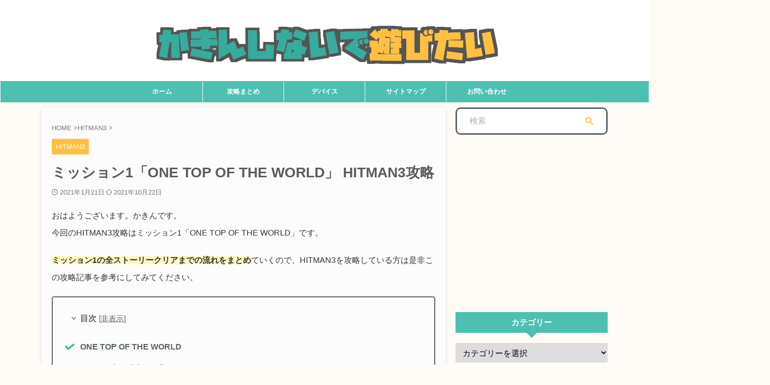

--- FILE ---
content_type: text/html; charset=UTF-8
request_url: https://kakinblog.com/hitman3-mission1/
body_size: 31520
content:
<!DOCTYPE html> <!--[if lt IE 7]><html class="ie6" lang="ja"> <![endif]--> <!--[if IE 7]><html class="i7" lang="ja"> <![endif]--> <!--[if IE 8]><html class="ie" lang="ja"> <![endif]--> <!--[if gt IE 8]><!--><html lang="ja" class="s-navi-search-overlay  toc-style-check"> <!--<![endif]--><head prefix="og: http://ogp.me/ns# fb: http://ogp.me/ns/fb# article: http://ogp.me/ns/article#">  <script async src="https://www.googletagmanager.com/gtag/js?id=UA-140693701-1"></script> <script>window.dataLayer = window.dataLayer || [];
	  function gtag(){dataLayer.push(arguments);}
	  gtag('js', new Date());

	  gtag('config', 'UA-140693701-1');</script> <meta charset="UTF-8" ><meta name="viewport" content="width=device-width,initial-scale=1.0,user-scalable=no,viewport-fit=cover"><meta name="format-detection" content="telephone=no" ><meta name="referrer" content="no-referrer-when-downgrade"/><link rel="alternate" type="application/rss+xml" title="かきんしないで遊びたい RSS Feed" href="https://kakinblog.com/feed/" /><link rel="pingback" href="https://kakinblog.com/xmlrpc.php" > <!--[if lt IE 9]> <script src="https://kakinblog.com/wp-content/themes/affinger/js/html5shiv.js"></script> <![endif]--><meta name='robots' content='max-image-preview:large' /><title>ミッション1「ONE TOP OF THE WORLD」 HITMAN3攻略</title><link rel="alternate" title="oEmbed (JSON)" type="application/json+oembed" href="https://kakinblog.com/wp-json/oembed/1.0/embed?url=https%3A%2F%2Fkakinblog.com%2Fhitman3-mission1%2F" /><link rel="alternate" title="oEmbed (XML)" type="text/xml+oembed" href="https://kakinblog.com/wp-json/oembed/1.0/embed?url=https%3A%2F%2Fkakinblog.com%2Fhitman3-mission1%2F&#038;format=xml" /><style id='wp-img-auto-sizes-contain-inline-css' type='text/css'>img:is([sizes=auto i],[sizes^="auto," i]){contain-intrinsic-size:3000px 1500px}
/*# sourceURL=wp-img-auto-sizes-contain-inline-css */</style><style id='wp-emoji-styles-inline-css' type='text/css'>img.wp-smiley, img.emoji {
		display: inline !important;
		border: none !important;
		box-shadow: none !important;
		height: 1em !important;
		width: 1em !important;
		margin: 0 0.07em !important;
		vertical-align: -0.1em !important;
		background: none !important;
		padding: 0 !important;
	}
/*# sourceURL=wp-emoji-styles-inline-css */</style><style id='wp-block-library-inline-css' type='text/css'>:root{--wp-block-synced-color:#7a00df;--wp-block-synced-color--rgb:122,0,223;--wp-bound-block-color:var(--wp-block-synced-color);--wp-editor-canvas-background:#ddd;--wp-admin-theme-color:#007cba;--wp-admin-theme-color--rgb:0,124,186;--wp-admin-theme-color-darker-10:#006ba1;--wp-admin-theme-color-darker-10--rgb:0,107,160.5;--wp-admin-theme-color-darker-20:#005a87;--wp-admin-theme-color-darker-20--rgb:0,90,135;--wp-admin-border-width-focus:2px}@media (min-resolution:192dpi){:root{--wp-admin-border-width-focus:1.5px}}.wp-element-button{cursor:pointer}:root .has-very-light-gray-background-color{background-color:#eee}:root .has-very-dark-gray-background-color{background-color:#313131}:root .has-very-light-gray-color{color:#eee}:root .has-very-dark-gray-color{color:#313131}:root .has-vivid-green-cyan-to-vivid-cyan-blue-gradient-background{background:linear-gradient(135deg,#00d084,#0693e3)}:root .has-purple-crush-gradient-background{background:linear-gradient(135deg,#34e2e4,#4721fb 50%,#ab1dfe)}:root .has-hazy-dawn-gradient-background{background:linear-gradient(135deg,#faaca8,#dad0ec)}:root .has-subdued-olive-gradient-background{background:linear-gradient(135deg,#fafae1,#67a671)}:root .has-atomic-cream-gradient-background{background:linear-gradient(135deg,#fdd79a,#004a59)}:root .has-nightshade-gradient-background{background:linear-gradient(135deg,#330968,#31cdcf)}:root .has-midnight-gradient-background{background:linear-gradient(135deg,#020381,#2874fc)}:root{--wp--preset--font-size--normal:16px;--wp--preset--font-size--huge:42px}.has-regular-font-size{font-size:1em}.has-larger-font-size{font-size:2.625em}.has-normal-font-size{font-size:var(--wp--preset--font-size--normal)}.has-huge-font-size{font-size:var(--wp--preset--font-size--huge)}.has-text-align-center{text-align:center}.has-text-align-left{text-align:left}.has-text-align-right{text-align:right}.has-fit-text{white-space:nowrap!important}#end-resizable-editor-section{display:none}.aligncenter{clear:both}.items-justified-left{justify-content:flex-start}.items-justified-center{justify-content:center}.items-justified-right{justify-content:flex-end}.items-justified-space-between{justify-content:space-between}.screen-reader-text{border:0;clip-path:inset(50%);height:1px;margin:-1px;overflow:hidden;padding:0;position:absolute;width:1px;word-wrap:normal!important}.screen-reader-text:focus{background-color:#ddd;clip-path:none;color:#444;display:block;font-size:1em;height:auto;left:5px;line-height:normal;padding:15px 23px 14px;text-decoration:none;top:5px;width:auto;z-index:100000}html :where(.has-border-color){border-style:solid}html :where([style*=border-top-color]){border-top-style:solid}html :where([style*=border-right-color]){border-right-style:solid}html :where([style*=border-bottom-color]){border-bottom-style:solid}html :where([style*=border-left-color]){border-left-style:solid}html :where([style*=border-width]){border-style:solid}html :where([style*=border-top-width]){border-top-style:solid}html :where([style*=border-right-width]){border-right-style:solid}html :where([style*=border-bottom-width]){border-bottom-style:solid}html :where([style*=border-left-width]){border-left-style:solid}html :where(img[class*=wp-image-]){height:auto;max-width:100%}:where(figure){margin:0 0 1em}html :where(.is-position-sticky){--wp-admin--admin-bar--position-offset:var(--wp-admin--admin-bar--height,0px)}@media screen and (max-width:600px){html :where(.is-position-sticky){--wp-admin--admin-bar--position-offset:0px}}

/*# sourceURL=wp-block-library-inline-css */</style><style id='wp-block-heading-inline-css' type='text/css'>h1:where(.wp-block-heading).has-background,h2:where(.wp-block-heading).has-background,h3:where(.wp-block-heading).has-background,h4:where(.wp-block-heading).has-background,h5:where(.wp-block-heading).has-background,h6:where(.wp-block-heading).has-background{padding:1.25em 2.375em}h1.has-text-align-left[style*=writing-mode]:where([style*=vertical-lr]),h1.has-text-align-right[style*=writing-mode]:where([style*=vertical-rl]),h2.has-text-align-left[style*=writing-mode]:where([style*=vertical-lr]),h2.has-text-align-right[style*=writing-mode]:where([style*=vertical-rl]),h3.has-text-align-left[style*=writing-mode]:where([style*=vertical-lr]),h3.has-text-align-right[style*=writing-mode]:where([style*=vertical-rl]),h4.has-text-align-left[style*=writing-mode]:where([style*=vertical-lr]),h4.has-text-align-right[style*=writing-mode]:where([style*=vertical-rl]),h5.has-text-align-left[style*=writing-mode]:where([style*=vertical-lr]),h5.has-text-align-right[style*=writing-mode]:where([style*=vertical-rl]),h6.has-text-align-left[style*=writing-mode]:where([style*=vertical-lr]),h6.has-text-align-right[style*=writing-mode]:where([style*=vertical-rl]){rotate:180deg}
/*# sourceURL=https://kakinblog.com/wp-includes/blocks/heading/style.min.css */</style><style id='wp-block-paragraph-inline-css' type='text/css'>.is-small-text{font-size:.875em}.is-regular-text{font-size:1em}.is-large-text{font-size:2.25em}.is-larger-text{font-size:3em}.has-drop-cap:not(:focus):first-letter{float:left;font-size:8.4em;font-style:normal;font-weight:100;line-height:.68;margin:.05em .1em 0 0;text-transform:uppercase}body.rtl .has-drop-cap:not(:focus):first-letter{float:none;margin-left:.1em}p.has-drop-cap.has-background{overflow:hidden}:root :where(p.has-background){padding:1.25em 2.375em}:where(p.has-text-color:not(.has-link-color)) a{color:inherit}p.has-text-align-left[style*="writing-mode:vertical-lr"],p.has-text-align-right[style*="writing-mode:vertical-rl"]{rotate:180deg}
/*# sourceURL=https://kakinblog.com/wp-includes/blocks/paragraph/style.min.css */</style><style id='wp-block-spacer-inline-css' type='text/css'>.wp-block-spacer{clear:both}
/*# sourceURL=https://kakinblog.com/wp-includes/blocks/spacer/style.min.css */</style><style id='global-styles-inline-css' type='text/css'>:root{--wp--preset--aspect-ratio--square: 1;--wp--preset--aspect-ratio--4-3: 4/3;--wp--preset--aspect-ratio--3-4: 3/4;--wp--preset--aspect-ratio--3-2: 3/2;--wp--preset--aspect-ratio--2-3: 2/3;--wp--preset--aspect-ratio--16-9: 16/9;--wp--preset--aspect-ratio--9-16: 9/16;--wp--preset--color--black: #000000;--wp--preset--color--cyan-bluish-gray: #abb8c3;--wp--preset--color--white: #ffffff;--wp--preset--color--pale-pink: #f78da7;--wp--preset--color--vivid-red: #cf2e2e;--wp--preset--color--luminous-vivid-orange: #ff6900;--wp--preset--color--luminous-vivid-amber: #fcb900;--wp--preset--color--light-green-cyan: #eefaff;--wp--preset--color--vivid-green-cyan: #00d084;--wp--preset--color--pale-cyan-blue: #8ed1fc;--wp--preset--color--vivid-cyan-blue: #0693e3;--wp--preset--color--vivid-purple: #9b51e0;--wp--preset--color--soft-red: #e92f3d;--wp--preset--color--light-grayish-red: #fdf0f2;--wp--preset--color--vivid-yellow: #ffc107;--wp--preset--color--very-pale-yellow: #fffde7;--wp--preset--color--very-light-gray: #fafafa;--wp--preset--color--very-dark-gray: #313131;--wp--preset--color--original-color-a: #43a047;--wp--preset--color--original-color-b: #795548;--wp--preset--color--original-color-c: #ec407a;--wp--preset--color--original-color-d: #fc9d9d;--wp--preset--gradient--vivid-cyan-blue-to-vivid-purple: linear-gradient(135deg,rgb(6,147,227) 0%,rgb(155,81,224) 100%);--wp--preset--gradient--light-green-cyan-to-vivid-green-cyan: linear-gradient(135deg,rgb(122,220,180) 0%,rgb(0,208,130) 100%);--wp--preset--gradient--luminous-vivid-amber-to-luminous-vivid-orange: linear-gradient(135deg,rgb(252,185,0) 0%,rgb(255,105,0) 100%);--wp--preset--gradient--luminous-vivid-orange-to-vivid-red: linear-gradient(135deg,rgb(255,105,0) 0%,rgb(207,46,46) 100%);--wp--preset--gradient--very-light-gray-to-cyan-bluish-gray: linear-gradient(135deg,rgb(238,238,238) 0%,rgb(169,184,195) 100%);--wp--preset--gradient--cool-to-warm-spectrum: linear-gradient(135deg,rgb(74,234,220) 0%,rgb(151,120,209) 20%,rgb(207,42,186) 40%,rgb(238,44,130) 60%,rgb(251,105,98) 80%,rgb(254,248,76) 100%);--wp--preset--gradient--blush-light-purple: linear-gradient(135deg,rgb(255,206,236) 0%,rgb(152,150,240) 100%);--wp--preset--gradient--blush-bordeaux: linear-gradient(135deg,rgb(254,205,165) 0%,rgb(254,45,45) 50%,rgb(107,0,62) 100%);--wp--preset--gradient--luminous-dusk: linear-gradient(135deg,rgb(255,203,112) 0%,rgb(199,81,192) 50%,rgb(65,88,208) 100%);--wp--preset--gradient--pale-ocean: linear-gradient(135deg,rgb(255,245,203) 0%,rgb(182,227,212) 50%,rgb(51,167,181) 100%);--wp--preset--gradient--electric-grass: linear-gradient(135deg,rgb(202,248,128) 0%,rgb(113,206,126) 100%);--wp--preset--gradient--midnight: linear-gradient(135deg,rgb(2,3,129) 0%,rgb(40,116,252) 100%);--wp--preset--font-size--small: .8em;--wp--preset--font-size--medium: 20px;--wp--preset--font-size--large: 1.5em;--wp--preset--font-size--x-large: 42px;--wp--preset--font-size--st-regular: 1em;--wp--preset--font-size--huge: 3em;--wp--preset--spacing--20: 0.44rem;--wp--preset--spacing--30: 0.67rem;--wp--preset--spacing--40: 1rem;--wp--preset--spacing--50: 1.5rem;--wp--preset--spacing--60: 2.25rem;--wp--preset--spacing--70: 3.38rem;--wp--preset--spacing--80: 5.06rem;--wp--preset--spacing--af-spacing-ss: 5px;--wp--preset--spacing--af-spacing-s: 10px;--wp--preset--spacing--af-spacing-m: 20px;--wp--preset--spacing--af-spacing-l: 40px;--wp--preset--spacing--af-spacing-ll: 60px;--wp--preset--spacing--af-spacing-xl: 80px;--wp--preset--spacing--af-spacing-xxl: 100px;--wp--preset--shadow--natural: 6px 6px 9px rgba(0, 0, 0, 0.2);--wp--preset--shadow--deep: 12px 12px 50px rgba(0, 0, 0, 0.4);--wp--preset--shadow--sharp: 6px 6px 0px rgba(0, 0, 0, 0.2);--wp--preset--shadow--outlined: 6px 6px 0px -3px rgb(255, 255, 255), 6px 6px rgb(0, 0, 0);--wp--preset--shadow--crisp: 6px 6px 0px rgb(0, 0, 0);}:where(.is-layout-flex){gap: 0.5em;}:where(.is-layout-grid){gap: 0.5em;}body .is-layout-flex{display: flex;}.is-layout-flex{flex-wrap: wrap;align-items: center;}.is-layout-flex > :is(*, div){margin: 0;}body .is-layout-grid{display: grid;}.is-layout-grid > :is(*, div){margin: 0;}:where(.wp-block-columns.is-layout-flex){gap: 2em;}:where(.wp-block-columns.is-layout-grid){gap: 2em;}:where(.wp-block-post-template.is-layout-flex){gap: 1.25em;}:where(.wp-block-post-template.is-layout-grid){gap: 1.25em;}.has-black-color{color: var(--wp--preset--color--black) !important;}.has-cyan-bluish-gray-color{color: var(--wp--preset--color--cyan-bluish-gray) !important;}.has-white-color{color: var(--wp--preset--color--white) !important;}.has-pale-pink-color{color: var(--wp--preset--color--pale-pink) !important;}.has-vivid-red-color{color: var(--wp--preset--color--vivid-red) !important;}.has-luminous-vivid-orange-color{color: var(--wp--preset--color--luminous-vivid-orange) !important;}.has-luminous-vivid-amber-color{color: var(--wp--preset--color--luminous-vivid-amber) !important;}.has-light-green-cyan-color{color: var(--wp--preset--color--light-green-cyan) !important;}.has-vivid-green-cyan-color{color: var(--wp--preset--color--vivid-green-cyan) !important;}.has-pale-cyan-blue-color{color: var(--wp--preset--color--pale-cyan-blue) !important;}.has-vivid-cyan-blue-color{color: var(--wp--preset--color--vivid-cyan-blue) !important;}.has-vivid-purple-color{color: var(--wp--preset--color--vivid-purple) !important;}.has-black-background-color{background-color: var(--wp--preset--color--black) !important;}.has-cyan-bluish-gray-background-color{background-color: var(--wp--preset--color--cyan-bluish-gray) !important;}.has-white-background-color{background-color: var(--wp--preset--color--white) !important;}.has-pale-pink-background-color{background-color: var(--wp--preset--color--pale-pink) !important;}.has-vivid-red-background-color{background-color: var(--wp--preset--color--vivid-red) !important;}.has-luminous-vivid-orange-background-color{background-color: var(--wp--preset--color--luminous-vivid-orange) !important;}.has-luminous-vivid-amber-background-color{background-color: var(--wp--preset--color--luminous-vivid-amber) !important;}.has-light-green-cyan-background-color{background-color: var(--wp--preset--color--light-green-cyan) !important;}.has-vivid-green-cyan-background-color{background-color: var(--wp--preset--color--vivid-green-cyan) !important;}.has-pale-cyan-blue-background-color{background-color: var(--wp--preset--color--pale-cyan-blue) !important;}.has-vivid-cyan-blue-background-color{background-color: var(--wp--preset--color--vivid-cyan-blue) !important;}.has-vivid-purple-background-color{background-color: var(--wp--preset--color--vivid-purple) !important;}.has-black-border-color{border-color: var(--wp--preset--color--black) !important;}.has-cyan-bluish-gray-border-color{border-color: var(--wp--preset--color--cyan-bluish-gray) !important;}.has-white-border-color{border-color: var(--wp--preset--color--white) !important;}.has-pale-pink-border-color{border-color: var(--wp--preset--color--pale-pink) !important;}.has-vivid-red-border-color{border-color: var(--wp--preset--color--vivid-red) !important;}.has-luminous-vivid-orange-border-color{border-color: var(--wp--preset--color--luminous-vivid-orange) !important;}.has-luminous-vivid-amber-border-color{border-color: var(--wp--preset--color--luminous-vivid-amber) !important;}.has-light-green-cyan-border-color{border-color: var(--wp--preset--color--light-green-cyan) !important;}.has-vivid-green-cyan-border-color{border-color: var(--wp--preset--color--vivid-green-cyan) !important;}.has-pale-cyan-blue-border-color{border-color: var(--wp--preset--color--pale-cyan-blue) !important;}.has-vivid-cyan-blue-border-color{border-color: var(--wp--preset--color--vivid-cyan-blue) !important;}.has-vivid-purple-border-color{border-color: var(--wp--preset--color--vivid-purple) !important;}.has-vivid-cyan-blue-to-vivid-purple-gradient-background{background: var(--wp--preset--gradient--vivid-cyan-blue-to-vivid-purple) !important;}.has-light-green-cyan-to-vivid-green-cyan-gradient-background{background: var(--wp--preset--gradient--light-green-cyan-to-vivid-green-cyan) !important;}.has-luminous-vivid-amber-to-luminous-vivid-orange-gradient-background{background: var(--wp--preset--gradient--luminous-vivid-amber-to-luminous-vivid-orange) !important;}.has-luminous-vivid-orange-to-vivid-red-gradient-background{background: var(--wp--preset--gradient--luminous-vivid-orange-to-vivid-red) !important;}.has-very-light-gray-to-cyan-bluish-gray-gradient-background{background: var(--wp--preset--gradient--very-light-gray-to-cyan-bluish-gray) !important;}.has-cool-to-warm-spectrum-gradient-background{background: var(--wp--preset--gradient--cool-to-warm-spectrum) !important;}.has-blush-light-purple-gradient-background{background: var(--wp--preset--gradient--blush-light-purple) !important;}.has-blush-bordeaux-gradient-background{background: var(--wp--preset--gradient--blush-bordeaux) !important;}.has-luminous-dusk-gradient-background{background: var(--wp--preset--gradient--luminous-dusk) !important;}.has-pale-ocean-gradient-background{background: var(--wp--preset--gradient--pale-ocean) !important;}.has-electric-grass-gradient-background{background: var(--wp--preset--gradient--electric-grass) !important;}.has-midnight-gradient-background{background: var(--wp--preset--gradient--midnight) !important;}.has-small-font-size{font-size: var(--wp--preset--font-size--small) !important;}.has-medium-font-size{font-size: var(--wp--preset--font-size--medium) !important;}.has-large-font-size{font-size: var(--wp--preset--font-size--large) !important;}.has-x-large-font-size{font-size: var(--wp--preset--font-size--x-large) !important;}
/*# sourceURL=global-styles-inline-css */</style><style id='classic-theme-styles-inline-css' type='text/css'>/*! This file is auto-generated */
.wp-block-button__link{color:#fff;background-color:#32373c;border-radius:9999px;box-shadow:none;text-decoration:none;padding:calc(.667em + 2px) calc(1.333em + 2px);font-size:1.125em}.wp-block-file__button{background:#32373c;color:#fff;text-decoration:none}
/*# sourceURL=/wp-includes/css/classic-themes.min.css */</style><link rel='stylesheet' id='contact-form-7-css' href='https://kakinblog.com/wp-content/cache/autoptimize/css/autoptimize_single_64ac31699f5326cb3c76122498b76f66.css?ver=6.1.4' type='text/css' media='all' /><link rel='stylesheet' id='yyi_rinker_stylesheet-css' href='https://kakinblog.com/wp-content/cache/autoptimize/css/autoptimize_single_bd255632a527e215427cf7ab279f7f75.css?v=1.11.1&#038;ver=6.9' type='text/css' media='all' /><link rel='stylesheet' id='normalize-css' href='https://kakinblog.com/wp-content/cache/autoptimize/css/autoptimize_single_faeb8312e8b6a781d4656fb96f0e2fdb.css?ver=1.5.9' type='text/css' media='all' /><link rel='stylesheet' id='st_svg-css' href='https://kakinblog.com/wp-content/cache/autoptimize/css/autoptimize_single_982c222ed9298082f4833a16d3ee6803.css?ver=20210719' type='text/css' media='all' /><link rel='stylesheet' id='style-css' href='https://kakinblog.com/wp-content/cache/autoptimize/css/autoptimize_single_4badf547597091d873ebede4c6820628.css?ver=20210719' type='text/css' media='all' /><link rel='stylesheet' id='child-style-css' href='https://kakinblog.com/wp-content/cache/autoptimize/css/autoptimize_single_c8c5c28a2f49ec36165300ccd89a24f3.css?ver=20210719' type='text/css' media='all' /><link rel='stylesheet' id='af-custom-fields-frontend-css' href='https://kakinblog.com/wp-content/cache/autoptimize/css/autoptimize_single_d0305bc1f09aa0895feb942512f87a79.css?ver=1.0.0' type='text/css' media='all' /><link rel='stylesheet' id='fancybox-css' href='https://kakinblog.com/wp-content/plugins/easy-fancybox/fancybox/1.3.28/jquery.fancybox.min.css?ver=6.9' type='text/css' media='screen' /><style id='fancybox-inline-css' type='text/css'>.fancybox-hidden{display:none}#fancybox-content .fancybox-hidden,#fancybox-tmp .fancybox-hidden{display:revert}
/*# sourceURL=fancybox-inline-css */</style><link rel='stylesheet' id='st-themecss-css' href='https://kakinblog.com/wp-content/themes/affinger/st-themecss-loader.php?ver=6.9' type='text/css' media='all' /> <script type="text/javascript" src="https://kakinblog.com/wp-includes/js/jquery/jquery.min.js?ver=3.7.1" id="jquery-core-js"></script> <script type="text/javascript" src="https://kakinblog.com/wp-includes/js/jquery/jquery-migrate.min.js?ver=3.4.1" id="jquery-migrate-js"></script> <script type="text/javascript" src="https://kakinblog.com/wp-content/cache/autoptimize/js/autoptimize_single_9efd56b72b4340d81698220fddc4813c.js?v=1.11.1" id="yyi_rinker_event_tracking_script-js"></script> <script type="text/javascript" id="st-toc-js-extra">var ST_TOC = [];
ST_TOC = {};
ST_TOC.VARS = {"uri":"https:\/\/kakinblog.com\/wp-admin\/admin-ajax.php","nonce":"9e60b310fa","plugin_meta":{"prefix":"st_toc","slug":"st-toc"},"post_id":24876,"trackable":true,"settings":{"position":1,"threshold":3,"show_title":true,"title":"\u76ee\u6b21","expandable":true,"labels":{"show":"\u8868\u793a","hide":"\u975e\u8868\u793a"},"hide_by_default":false,"show_back_button":false,"hierarchical":true,"enable_smooth_scroll":false,"font_size":"","list_style":"check","early_loading":true,"target_levels":[1,2,3],"content_selector":".mainbox .entry-content","accepted_selectors":{"1":[".toc-h1"],"2":[".toc-h2"],"3":[".toc-h3"],"4":[".toc-h4"],"5":[".toc-h5"],"6":[".toc-h6"]},"rejected_selectors":{"1":[".st-cardbox h5",".kanren h5.kanren-t",".kanren h3",".post-card-title",".pop-box h5"],"2":[".st-cardbox h5",".kanren h5.kanren-t",".kanren h3",".post-card-title",".pop-box h5"],"3":[".st-cardbox h5",".kanren h5.kanren-t",".kanren h3",".post-card-title",".pop-box h5"],"4":[".st-cardbox h5",".kanren h5.kanren-t",".kanren h3",".post-card-title",".pop-box h5"],"5":[".st-cardbox h5",".kanren h5.kanren-t",".kanren h3",".post-card-title",".pop-box h5"],"6":[".st-cardbox h5",".kanren h5.kanren-t",".kanren h3",".post-card-title",".pop-box h5"]}},"marker":" ST_TOC ","ignored_selector_before_heading":".st-h-ad","ignored_selector_after_heading":"","wrapper":"","container_id":"st_toc_container","classes":{"close":"st_toc_contracted","hierarchical":"st_toc_hierarchical","flat":"only-toc","title":"st_toc_title","toggle":"st_toc_toggle","list":"st_toc_list","back":"st_toc_back is-top is-rounded"},"fixed_element_selector":""};
//# sourceURL=st-toc-js-extra</script> <script type="text/javascript" src="https://kakinblog.com/wp-content/cache/autoptimize/js/autoptimize_single_6594c44be24e59f053feb7cab62329bd.js?ver=b84b1058cb069e185643" id="st-toc-js"></script> <link rel="https://api.w.org/" href="https://kakinblog.com/wp-json/" /><link rel="alternate" title="JSON" type="application/json" href="https://kakinblog.com/wp-json/wp/v2/posts/24876" /><link rel='shortlink' href='https://kakinblog.com/?p=24876' /><style>.yyi-rinker-images {
    display: flex;
    justify-content: center;
    align-items: center;
    position: relative;

}
div.yyi-rinker-image img.yyi-rinker-main-img.hidden {
    display: none;
}

.yyi-rinker-images-arrow {
    cursor: pointer;
    position: absolute;
    top: 50%;
    display: block;
    margin-top: -11px;
    opacity: 0.6;
    width: 22px;
}

.yyi-rinker-images-arrow-left{
    left: -10px;
}
.yyi-rinker-images-arrow-right{
    right: -10px;
}

.yyi-rinker-images-arrow-left.hidden {
    display: none;
}

.yyi-rinker-images-arrow-right.hidden {
    display: none;
}
div.yyi-rinker-contents.yyi-rinker-design-tate  div.yyi-rinker-box{
    flex-direction: column;
}

div.yyi-rinker-contents.yyi-rinker-design-slim div.yyi-rinker-box .yyi-rinker-links {
    flex-direction: column;
}

div.yyi-rinker-contents.yyi-rinker-design-slim div.yyi-rinker-info {
    width: 100%;
}

div.yyi-rinker-contents.yyi-rinker-design-slim .yyi-rinker-title {
    text-align: center;
}

div.yyi-rinker-contents.yyi-rinker-design-slim .yyi-rinker-links {
    text-align: center;
}
div.yyi-rinker-contents.yyi-rinker-design-slim .yyi-rinker-image {
    margin: auto;
}

div.yyi-rinker-contents.yyi-rinker-design-slim div.yyi-rinker-info ul.yyi-rinker-links li {
	align-self: stretch;
}
div.yyi-rinker-contents.yyi-rinker-design-slim div.yyi-rinker-box div.yyi-rinker-info {
	padding: 0;
}
div.yyi-rinker-contents.yyi-rinker-design-slim div.yyi-rinker-box {
	flex-direction: column;
	padding: 14px 5px 0;
}

.yyi-rinker-design-slim div.yyi-rinker-box div.yyi-rinker-info {
	text-align: center;
}

.yyi-rinker-design-slim div.price-box span.price {
	display: block;
}

div.yyi-rinker-contents.yyi-rinker-design-slim div.yyi-rinker-info div.yyi-rinker-title a{
	font-size:16px;
}

div.yyi-rinker-contents.yyi-rinker-design-slim ul.yyi-rinker-links li.amazonkindlelink:before,  div.yyi-rinker-contents.yyi-rinker-design-slim ul.yyi-rinker-links li.amazonlink:before,  div.yyi-rinker-contents.yyi-rinker-design-slim ul.yyi-rinker-links li.rakutenlink:before, div.yyi-rinker-contents.yyi-rinker-design-slim ul.yyi-rinker-links li.yahoolink:before, div.yyi-rinker-contents.yyi-rinker-design-slim ul.yyi-rinker-links li.mercarilink:before {
	font-size:12px;
}

div.yyi-rinker-contents.yyi-rinker-design-slim ul.yyi-rinker-links li a {
	font-size: 13px;
}
.entry-content ul.yyi-rinker-links li {
	padding: 0;
}

div.yyi-rinker-contents .yyi-rinker-attention.attention_desing_right_ribbon {
    width: 89px;
    height: 91px;
    position: absolute;
    top: -1px;
    right: -1px;
    left: auto;
    overflow: hidden;
}

div.yyi-rinker-contents .yyi-rinker-attention.attention_desing_right_ribbon span {
    display: inline-block;
    width: 146px;
    position: absolute;
    padding: 4px 0;
    left: -13px;
    top: 12px;
    text-align: center;
    font-size: 12px;
    line-height: 24px;
    -webkit-transform: rotate(45deg);
    transform: rotate(45deg);
    box-shadow: 0 1px 3px rgba(0, 0, 0, 0.2);
}

div.yyi-rinker-contents .yyi-rinker-attention.attention_desing_right_ribbon {
    background: none;
}
.yyi-rinker-attention.attention_desing_right_ribbon .yyi-rinker-attention-after,
.yyi-rinker-attention.attention_desing_right_ribbon .yyi-rinker-attention-before{
display:none;
}
div.yyi-rinker-use-right_ribbon div.yyi-rinker-title {
    margin-right: 2rem;
}</style><meta name="robots" content="index, follow" /><meta name="description" content="今回のHITMAN3攻略はミッション1「ONE TOP OF THE WORLD」です。クリアまでの流れをまとめていくので、HITMAN3を攻略している方は是非この攻略記事を参考にしてみてください。"><meta name="thumbnail" content="https://kakinblog.com/wp-content/uploads/2021/01/Desktop-Screenshot-2021.01.21-04.32.09.97.jpg"><meta name="google-site-verification" content="mRG163lXGdDPH0YD4l8NO3Eyi8XwmNouU73MNlZm_O4" />  <script type="text/javascript" async=true>(function() {
  var host = "www.themoneytizer.com";
  var element = document.createElement('script');
  var firstScript = document.getElementsByTagName('script')[0];
  var url = 'https://cmp.inmobi.com'
    .concat('/choice/', '6Fv0cGNfc_bw8', '/', host, '/choice.js?tag_version=V3');
  var uspTries = 0;
  var uspTriesLimit = 3;
  element.async = true;
  element.type = 'text/javascript';
  element.src = url;

  firstScript.parentNode.insertBefore(element, firstScript);

  function makeStub() {
    var TCF_LOCATOR_NAME = '__tcfapiLocator';
    var queue = [];
    var win = window;
    var cmpFrame;

    function addFrame() {
      var doc = win.document;
      var otherCMP = !!(win.frames[TCF_LOCATOR_NAME]);

      if (!otherCMP) {
        if (doc.body) {
          var iframe = doc.createElement('iframe');

          iframe.style.cssText = 'display:none';
          iframe.name = TCF_LOCATOR_NAME;
          doc.body.appendChild(iframe);
        } else {
          setTimeout(addFrame, 5);
        }
      }
      return !otherCMP;
    }

    function tcfAPIHandler() {
      var gdprApplies;
      var args = arguments;

      if (!args.length) {
        return queue;
      } else if (args[0] === 'setGdprApplies') {
        if (
          args.length > 3 &&
          args[2] === 2 &&
          typeof args[3] === 'boolean'
        ) {
          gdprApplies = args[3];
          if (typeof args[2] === 'function') {
            args[2]('set', true);
          }
        }
      } else if (args[0] === 'ping') {
        var retr = {
          gdprApplies: gdprApplies,
          cmpLoaded: false,
          cmpStatus: 'stub'
        };

        if (typeof args[2] === 'function') {
          args[2](retr);
        }
      } else {
        if(args[0] === 'init' && typeof args[3] === 'object') {
          args[3] = Object.assign(args[3], { tag_version: 'V3' });
        }
        queue.push(args);
      }
    }

    function postMessageEventHandler(event) {
      var msgIsString = typeof event.data === 'string';
      var json = {};

      try {
        if (msgIsString) {
          json = JSON.parse(event.data);
        } else {
          json = event.data;
        }
      } catch (ignore) {}

      var payload = json.__tcfapiCall;

      if (payload) {
        window.__tcfapi(
          payload.command,
          payload.version,
          function(retValue, success) {
            var returnMsg = {
              __tcfapiReturn: {
                returnValue: retValue,
                success: success,
                callId: payload.callId
              }
            };
            if (msgIsString) {
              returnMsg = JSON.stringify(returnMsg);
            }
            if (event && event.source && event.source.postMessage) {
              event.source.postMessage(returnMsg, '*');
            }
          },
          payload.parameter
        );
      }
    }

    while (win) {
      try {
        if (win.frames[TCF_LOCATOR_NAME]) {
          cmpFrame = win;
          break;
        }
      } catch (ignore) {}

      if (win === window.top) {
        break;
      }
      win = win.parent;
    }
    if (!cmpFrame) {
      addFrame();
      win.__tcfapi = tcfAPIHandler;
      win.addEventListener('message', postMessageEventHandler, false);
    }
  };

  makeStub();

  var uspStubFunction = function() {
    var arg = arguments;
    if (typeof window.__uspapi !== uspStubFunction) {
      setTimeout(function() {
        if (typeof window.__uspapi !== 'undefined') {
          window.__uspapi.apply(window.__uspapi, arg);
        }
      }, 500);
    }
  };

  var checkIfUspIsReady = function() {
    uspTries++;
    if (window.__uspapi === uspStubFunction && uspTries < uspTriesLimit) {
      console.warn('USP is not accessible');
    } else {
      clearInterval(uspInterval);
    }
  };

  if (typeof window.__uspapi === 'undefined') {
    window.__uspapi = uspStubFunction;
    var uspInterval = setInterval(checkIfUspIsReady, 6000);
  }
})();</script> <link rel="canonical" href="https://kakinblog.com/hitman3-mission1/" /><style type="text/css" id="custom-background-css">body.custom-background { background-color: #fffcf7; }</style><link rel="icon" href="https://kakinblog.com/wp-content/uploads/2020/05/cropped-haa111-32x32.jpg" sizes="32x32" /><link rel="icon" href="https://kakinblog.com/wp-content/uploads/2020/05/cropped-haa111-192x192.jpg" sizes="192x192" /><link rel="apple-touch-icon" href="https://kakinblog.com/wp-content/uploads/2020/05/cropped-haa111-180x180.jpg" /><meta name="msapplication-TileImage" content="https://kakinblog.com/wp-content/uploads/2020/05/cropped-haa111-270x270.jpg" /><style type="text/css" id="wp-custom-css">.adsbygoogle {
margin-top: 30px;
margin-bottom: 50px;
}
	
.grecaptcha-badge { visibility: hidden; }

.st-count-reset {
  counter-reset: st-count;
}

.st-count:before {
  font-size: 1.4em;   /* ← 数字の大きさ（好みで調整） */
}</style><meta property="og:type" content="article"><meta property="og:title" content="ミッション1「ONE TOP OF THE WORLD」 HITMAN3攻略"><meta property="og:url" content="https://kakinblog.com/hitman3-mission1/"><meta property="og:description" content="今回のHITMAN3攻略はミッション1「ONE TOP OF THE WORLD」です。クリアまでの流れをまとめていくので、HITMAN3を攻略している方は是非この攻略記事を参考にしてみてください。"><meta property="og:site_name" content="かきんしないで遊びたい"><meta property="og:image" content="https://kakinblog.com/wp-content/uploads/2021/01/Desktop-Screenshot-2021.01.21-04.32.09.97.jpg"><meta property="article:published_time" content="2021-01-21T06:00:22+09:00" /><meta property="article:author" content="かきん" /><meta name="twitter:site" content="@kainsinai"><meta name="twitter:card" content="summary"><meta name="twitter:title" content="ミッション1「ONE TOP OF THE WORLD」 HITMAN3攻略"><meta name="twitter:description" content="今回のHITMAN3攻略はミッション1「ONE TOP OF THE WORLD」です。クリアまでの流れをまとめていくので、HITMAN3を攻略している方は是非この攻略記事を参考にしてみてください。"><meta name="twitter:image" content="https://kakinblog.com/wp-content/uploads/2021/01/Desktop-Screenshot-2021.01.21-04.32.09.97.jpg">  <script>(function (window, document, $, undefined) {
		'use strict';

		var SlideBox = (function () {
			/**
			 * @param $element
			 *
			 * @constructor
			 */
			function SlideBox($element) {
				this._$element = $element;
			}

			SlideBox.prototype.$content = function () {
				return this._$element.find('[data-st-slidebox-content]');
			};

			SlideBox.prototype.$toggle = function () {
				return this._$element.find('[data-st-slidebox-toggle]');
			};

			SlideBox.prototype.$icon = function () {
				return this._$element.find('[data-st-slidebox-icon]');
			};

			SlideBox.prototype.$text = function () {
				return this._$element.find('[data-st-slidebox-text]');
			};

			SlideBox.prototype.is_expanded = function () {
				return !!(this._$element.filter('[data-st-slidebox-expanded="true"]').length);
			};

			SlideBox.prototype.expand = function () {
				var self = this;

				this.$content().slideDown()
					.promise()
					.then(function () {
						var $icon = self.$icon();
						var $text = self.$text();

						$icon.removeClass($icon.attr('data-st-slidebox-icon-collapsed'))
							.addClass($icon.attr('data-st-slidebox-icon-expanded'))

						$text.text($text.attr('data-st-slidebox-text-expanded'))

						self._$element.removeClass('is-collapsed')
							.addClass('is-expanded');

						self._$element.attr('data-st-slidebox-expanded', 'true');
					});
			};

			SlideBox.prototype.collapse = function () {
				var self = this;

				this.$content().slideUp()
					.promise()
					.then(function () {
						var $icon = self.$icon();
						var $text = self.$text();

						$icon.removeClass($icon.attr('data-st-slidebox-icon-expanded'))
							.addClass($icon.attr('data-st-slidebox-icon-collapsed'))

						$text.text($text.attr('data-st-slidebox-text-collapsed'))

						self._$element.removeClass('is-expanded')
							.addClass('is-collapsed');

						self._$element.attr('data-st-slidebox-expanded', 'false');
					});
			};

			SlideBox.prototype.toggle = function () {
				if (this.is_expanded()) {
					this.collapse();
				} else {
					this.expand();
				}
			};

			SlideBox.prototype.add_event_listeners = function () {
				var self = this;

				this.$toggle().on('click', function (event) {
					self.toggle();
				});
			};

			SlideBox.prototype.initialize = function () {
				this.add_event_listeners();
			};

			return SlideBox;
		}());

		function on_ready() {
			var slideBoxes = [];

			$('[data-st-slidebox]').each(function () {
				var $element = $(this);
				var slideBox = new SlideBox($element);

				slideBoxes.push(slideBox);

				slideBox.initialize();
			});

			return slideBoxes;
		}

		$(on_ready);
	}(window, window.document, jQuery));</script> <script>(function (window, document, $, undefined) {
		'use strict';

		$(function(){
			/* 第一階層のみの目次にクラスを挿入 */
			$("#toc_container:not(:has(ul ul))").addClass("only-toc");
			/* アコーディオンメニュー内のカテゴリーにクラス追加 */
			$(".st-ac-box ul:has(.cat-item)").each(function(){
				$(this).addClass("st-ac-cat");
			});
		});
	}(window, window.document, jQuery));</script> <script>(function (window, document, $, undefined) {
		'use strict';

		$(function(){
									$('.st-star').parent('.rankh4').css('padding-bottom','5px'); // スターがある場合のランキング見出し調整
		});
	}(window, window.document, jQuery));</script> <script>(function (window, document, $, undefined) {
			'use strict';

			$(function() {
				$('.is-style-st-paragraph-kaiwa').wrapInner('<span class="st-paragraph-kaiwa-text">');
			});
		}(window, window.document, jQuery));</script> <script>/* Gutenbergスタイルを調整 */
	(function (window, document, $, undefined) {
		'use strict';

		$(function() {
			$( '[class^="is-style-st-paragraph-"],[class*=" is-style-st-paragraph-"]' ).wrapInner( '<span class="st-noflex"></span>' );
		});
	}(window, window.document, jQuery));</script> <script>(function (window, document, $, undefined) {
			'use strict';

			var resize_timer;

			/**
			 * `#content` 要素の高さを調整する。
			 */
			function adjust_content_height() {
				var $content = $('#content');

				// `#content` の高さ
				var content_height = $content.outerHeight();

				// 左サイドバーの高さ
				var left_sidebar_height = $('.side-add-widgets.side-add-left').outerHeight();

				// 右サイドバーの高さ
				var right_sidebar_height = $('.side-add-widgets.side-add-right').outerHeight();

				// 高い方のサイドバーの高さ
				var highest_sidebar_height = Math.max(left_sidebar_height, right_sidebar_height);

				// `#content` の高さがサイドバーの高さより低い場合は `#content` の高さを広げる
				if (content_height < highest_sidebar_height) {
					$content.css('height', highest_sidebar_height + 'px');
				}
			}

			// スクロールすると上部に固定させるための設定を関数でまとめる
			function adjust_fixed_sidebars() {
				// サイドバーの下余白
				var sidebar_space_bottom = 10;

				// スクロール位置
				var scroll_top = $(window).scrollTop();

				// `#content`
				var $content = $('#content');

				// `#content` の高さ
				var content_height = $content.outerHeight();

				// `#content` の位置
				var content_offset = $content.offset();

				// 左サイドバー
				var $left_sidebar = $('.side-add-widgets.side-add-left');

				// 左サイドバーの高さ
				var left_sidebar_height = $left_sidebar.outerHeight();

				// 右サイドバー
				var $right_sidebar = $('.side-add-widgets.side-add-right');

				// 右サイドバーの高さ
				var right_sidebar_height = $right_sidebar.outerHeight();

				if (scroll_top > content_offset.top) { // スクロール位置がサイドバーの上部を越えたとき
					if (scroll_top > (content_offset.top + content_height - left_sidebar_height - sidebar_space_bottom)) {
						// サイドバー下部の位置が `#content` の下部を越えたとき
						$left_sidebar.css('top', '');
						$left_sidebar.css('bottom', sidebar_space_bottom + 'px');
					} else {
						$left_sidebar.css('top', (scroll_top - content_offset.top) + 'px');
						$left_sidebar.css('bottom', '');
					}
				} else {
					$left_sidebar.css('top', '');
					$left_sidebar.css('bottom', '');
				}

				if (scroll_top > content_offset.top) { // スクロール位置がサイドバーの上部を越えたとき
					if (scroll_top > (content_offset.top + content_height - right_sidebar_height - sidebar_space_bottom)) {
						// サイドバー下部の位置が `#content` の下部を越えたとき
						$right_sidebar.css('top', '');
						$right_sidebar.css('bottom', sidebar_space_bottom + 'px');
					} else {
						$right_sidebar.css('top', (scroll_top - content_offset.top) + 'px');
						$right_sidebar.css('bottom', '');
					}
				} else {
					$right_sidebar.css('top', '');
					$right_sidebar.css('bottom', '');
				}
			}

			function on_ready() {
				adjust_content_height();
			}

			function on_resize() {
				if (resize_timer) {
					clearTimeout(resize_timer);
				}

				resize_timer = setTimeout(function () {
					adjust_content_height();
					adjust_fixed_sidebars();
				}, 100);
			}

			function on_scroll() {
				adjust_fixed_sidebars();
			}

			$(on_ready);
			$(window).on('orientationchange resize', on_resize);
			$(window).on('scroll', on_scroll);
		}(window, window.document, jQuery));</script> <script async src="https://pagead2.googlesyndication.com/pagead/js/adsbygoogle.js?client=ca-pub-2572754959714482"
     crossorigin="anonymous"></script> <div id="119102-6"><script src="//ads.themoneytizer.com/s/gen.js?type=6"></script><script data-type="lazy" data-src="//ads.themoneytizer.com/s/requestform.js?siteId=119102&formatId=6"></script></div> <script async src="https://securepubads.g.doubleclick.net/tag/js/gpt.js"></script> </head><body class="wp-singular post-template-default single single-post postid-24876 single-format-standard custom-background wp-theme-affinger wp-child-theme-affinger-child st-af single-cat-203 not-front-page" ><div id="st-ami"><div id="wrapper" class=""><div id="wrapper-in"><header id="st-headwide"><div id="header-full"><div id="headbox-bg-fixed"><div id="headbox-bg"><div id="headbox"><nav id="s-navi" class="pcnone" data-st-nav data-st-nav-type="normal"><dl class="acordion is-active" data-st-nav-primary><dt class="trigger"><p class="acordion_button"><span class="op op-menu has-text"><i class="st-fa st-svg-menu"></i></span></p><p class="acordion_button acordion_button_search"><span class="op op-search"><i class="st-fa st-svg-search_s op-search-close"></i></span></p><div id="st-mobile-logo"></div></dt><dd class="acordion_tree"><div class="acordion_tree_content"><div class="menu-menu-container"><ul id="menu-menu" class="menu"><li id="menu-item-28492" class="menu-item menu-item-type-custom menu-item-object-custom menu-item-home menu-item-28492"><a href="https://kakinblog.com"><span class="menu-item-label">ホーム</span></a></li><li id="menu-item-37781" class="menu-item menu-item-type-taxonomy menu-item-object-category menu-item-37781"><a href="https://kakinblog.com/category/%e6%94%bb%e7%95%a5%e3%81%be%e3%81%a8%e3%82%81/"><span class="menu-item-label">攻略まとめ</span></a></li><li id="menu-item-12131" class="menu-item menu-item-type-taxonomy menu-item-object-category menu-item-12131"><a href="https://kakinblog.com/category/%e3%83%87%e3%83%90%e3%82%a4%e3%82%b9/"><span class="menu-item-label">デバイス</span></a></li><li id="menu-item-77067" class="menu-item menu-item-type-post_type menu-item-object-post menu-item-77067"><a href="https://kakinblog.com/sitemapssss/"><span class="menu-item-label">サイトマップ</span></a></li><li id="menu-item-9396" class="menu-item menu-item-type-post_type menu-item-object-page menu-item-9396"><a href="https://kakinblog.com/%e3%81%8a%e5%95%8f%e3%81%84%e5%90%88%e3%82%8f%e3%81%9b/"><span class="menu-item-label">お問い合わせ</span></a></li></ul></div><div class="clear"></div><div class="st-ac-box st-ac-box-bottom"><div id="categories-5" class="st-widgets-box ac-widgets-bottom widget_categories"><p class="st-widgets-title">カテゴリー</p><form action="https://kakinblog.com" method="get"><label class="screen-reader-text" for="cat">カテゴリー</label><select  name='cat' id='cat' class='postform'><option value='-1'>カテゴリーを選択</option><option class="level-0" value="313">20 Minutes Till Dawn</option><option class="level-0" value="516">9 Kings</option><option class="level-0" value="86">A Plague Tale: Innocence</option><option class="level-0" value="363">A Plague Tale: Requiem</option><option class="level-0" value="450">Abiotic Factor</option><option class="level-0" value="159">ACE ARCHER</option><option class="level-0" value="291">Airborne Kingdom</option><option class="level-0" value="420">Alan Wake 2</option><option class="level-0" value="265">Alan Wake Remastered</option><option class="level-0" value="315">American Theft 80s</option><option class="level-0" value="295">ANNO: Mutationem</option><option class="level-0" value="359">Atomic Heart</option><option class="level-0" value="237">BIOMUTANT</option><option class="level-0" value="148">Blair Witch</option><option class="level-0" value="168">BPM: BULLETS PER MINUTE</option><option class="level-0" value="317">Caligula2</option><option class="level-0" value="474">Caravan SandWitch</option><option class="level-0" value="510">Cash Cleaner Simulator</option><option class="level-0" value="259">Chernobylite</option><option class="level-0" value="506">Clair Obscur Expedition 33</option><option class="level-0" value="124">CoD WARZONE</option><option class="level-0" value="193">CODBOCW</option><option class="level-0" value="64">CODEVEIN</option><option class="level-0" value="340">CODMW2</option><option class="level-0" value="98">Coffee Talk</option><option class="level-0" value="370">Coffee Talk Episode 2: Hibiscus &amp; Butterfly</option><option class="level-0" value="67">CONTROL</option><option class="level-0" value="293">Core Keeper</option><option class="level-0" value="470">Crime Scene Cleaner</option><option class="level-0" value="532">Cronos: The New Dawn</option><option class="level-0" value="377">CRYMACHINA(クライマキナ)</option><option class="level-0" value="518">Crystal of Atlan</option><option class="level-0" value="326">Cult of the Lamb</option><option class="level-0" value="390">Dave the Diver</option><option class="level-0" value="100">DAYMARE1998</option><option class="level-0" value="5">Dead by Daylight</option><option class="level-0" value="354">Dead Space</option><option class="level-0" value="307">DEADCRAFT</option><option class="level-0" value="508">Deadzone Rogue</option><option class="level-0" value="311">Diablo Immortal</option><option class="level-0" value="494">Digging A Hole</option><option class="level-0" value="128">DOOM Eternal</option><option class="level-0" value="512">DOOM The Dark Ages</option><option class="level-0" value="247">Dreamscaper</option><option class="level-0" value="286">Dusk Diver2 崑崙靈動</option><option class="level-0" value="281">Dying Light2</option><option class="level-0" value="336">Echocalypse</option><option class="level-0" value="488">ENDER MAGNOLIA</option><option class="level-0" value="422">ENDLESS Dungeon</option><option class="level-0" value="490">Eternal Strands</option><option class="level-0" value="408">Eternights</option><option class="level-0" value="364">EXOPRIMAL</option><option class="level-0" value="145">Fallout Shelter Online</option><option class="level-0" value="436">FF7 REBIRTH</option><option class="level-0" value="133">FF7R</option><option class="level-0" value="352">FORSPOKEN</option><option class="level-0" value="102">GBVS</option><option class="level-0" value="152">Ghost of Tsushima</option><option class="level-0" value="201">Ghostrunner</option><option class="level-0" value="297">Ghostwire: Tokyo</option><option class="level-0" value="412">God of Weapons</option><option class="level-0" value="428">GRANBLUE FANTASY: Relink</option><option class="level-0" value="338">HARVESTELLA</option><option class="level-0" value="528">Herdling</option><option class="level-0" value="440">Highwater</option><option class="level-0" value="446">HIT The World</option><option class="level-0" value="203">HITMAN3</option><option class="level-0" value="197">Immortals Fenyx Rising</option><option class="level-0" value="263">In Sound Mind</option><option class="level-0" value="140">Journey to the Savage Planet</option><option class="level-0" value="504">KARMA The Dark World</option><option class="level-0" value="261">kena</option><option class="level-0" value="388">Killer Frequency</option><option class="level-0" value="273">Lake</option><option class="level-0" value="249">Last Stop</option><option class="level-0" value="478">Life is Strange Double Exposure</option><option class="level-0" value="279">Life is Strange True Colors</option><option class="level-0" value="126">Life is Strange2</option><option class="level-0" value="442">Lightyear Frontier</option><option class="level-0" value="154">Little Witch Nobeta</option><option class="level-0" value="309">LOST EPIC</option><option class="level-0" value="498">Lost Records: Bloom &amp; Rage</option><option class="level-0" value="530">Lost Soul Aside</option><option class="level-0" value="372">Meet Your Maker</option><option class="level-0" value="432">MHW</option><option class="level-0" value="486">MiSide</option><option class="level-0" value="500">Monster Hunter Wilds</option><option class="level-0" value="233">NieR Replicant ver.1.22474487139</option><option class="level-0" value="464">Once Human</option><option class="level-0" value="111">ONE PUNCH MAN</option><option class="level-0" value="92">ORANGEBLOOD</option><option class="level-0" value="544">OverField</option><option class="level-0" value="438">Pacific Drive</option><option class="level-0" value="484">Path of Exile 2</option><option class="level-0" value="414">PAYDAY3</option><option class="level-0" value="404">PS5</option><option class="level-0" value="239">PSO2NGS</option><option class="level-0" value="556">Quarantine Zone</option><option class="level-0" value="396">Remnant2</option><option class="level-0" value="386">Road Defense: Outsiders</option><option class="level-0" value="251">Road96</option><option class="level-0" value="424">RoboCop RogueCity</option><option class="level-0" value="550">ROUTINE</option><option class="level-0" value="448">SAND LAND</option><option class="level-0" value="150">SAOAL</option><option class="level-0" value="418">SAOLR</option><option class="level-0" value="243">ScarletNexus</option><option class="level-0" value="398">Sengoku Dynasty</option><option class="level-0" value="520">Shadowverse: Worlds Beyond</option><option class="level-0" value="284">SIFU</option><option class="level-0" value="476">SILENT HILL 2</option><option class="level-0" value="534">SILENT HILL f</option><option class="level-0" value="271">Solar Ash</option><option class="level-0" value="360">Sons of The Forest</option><option class="level-0" value="452">Soulmask</option><option class="level-0" value="554">Star Rupture</option><option class="level-0" value="6">Stardew Valley</option><option class="level-0" value="407">Starfield</option><option class="level-0" value="223">Steam</option><option class="level-0" value="460">Still Wakes the Deep</option><option class="level-0" value="322">Stray</option><option class="level-0" value="120">Subnautica</option><option class="level-0" value="213">Subnautica:BelowZero</option><option class="level-0" value="459">Sunny Side</option><option class="level-0" value="410">SYNCED</option><option class="level-0" value="492">Tails of Iron 2</option><option class="level-0" value="253">Tales of ARISE</option><option class="level-0" value="163">Tell Me Why</option><option class="level-0" value="430">THE FINALS</option><option class="level-0" value="456">The First Descendant</option><option class="level-0" value="276">THE IDOLM@STER STARLIT SEASON</option><option class="level-0" value="205">The Medium</option><option class="level-0" value="383">The Outlast Trials</option><option class="level-0" value="514">The Precinct</option><option class="level-0" value="209">The Shore</option><option class="level-0" value="301">Trek to Yomi</option><option class="level-0" value="255">Twelve Minutes</option><option class="level-0" value="402">Under The Waves</option><option class="level-0" value="211">Valheim</option><option class="level-0" value="277">Vampire Survivors</option><option class="level-0" value="324">Vampire: The Masquerade - Swansong</option><option class="level-0" value="195">Vampyr</option><option class="level-0" value="96">void tRrLM();</option><option class="level-0" value="319">void* tRrLM2();</option><option class="level-0" value="380">Voidtrain</option><option class="level-0" value="374">Wall World</option><option class="level-0" value="546">Wall World 2</option><option class="level-0" value="170">WATCHDOGS 2</option><option class="level-0" value="187">WATCHDOGS LEGION</option><option class="level-0" value="207">Werewolf: The Apocalypse</option><option class="level-0" value="350">WILD HEARTS</option><option class="level-0" value="107">Zombie Army4</option><option class="level-0" value="400">アヴェウムの騎士団</option><option class="level-0" value="482">インフィニティニキ</option><option class="level-0" value="540">エスケープフロムダッコフ</option><option class="level-0" value="524">エリクスホルム：奪われた夢</option><option class="level-0" value="384">エーテルゲイザー</option><option class="level-0" value="55">ゲーム紹介</option><option class="level-0" value="198">サイバーパンク2077</option><option class="level-0" value="348">サイレンタウンの子供たち</option><option class="level-0" value="346">サムライメイデン</option><option class="level-0" value="334">スターオーシャン6</option><option class="level-0" value="394">スノウブレイク</option><option class="level-0" value="462">ゼンレスゾーンゼロ</option><option class="level-0" value="330">ディズニードリームライトバレー</option><option class="level-0" value="8">デバイス</option><option class="level-0" value="542">デュエットナイトアビス</option><option class="level-0" value="536">トワと神樹の祈り子たち</option><option class="level-0" value="444">ドラゴンズドグマ2</option><option class="level-0" value="344">ニューラルクラウド</option><option class="level-0" value="332">ノーモア★ヒーローズ3</option><option class="level-0" value="131">バイオハザードRE:3</option><option class="level-0" value="366">バイオハザードRE:4</option><option class="level-0" value="236">バイオハザードヴィレッジ</option><option class="level-0" value="434">パルワールド</option><option class="level-0" value="552">ブループロトコル：スターレゾナンス</option><option class="level-0" value="522">ペルソナ5 The Phantom X</option><option class="level-0" value="108">ペルソナ5S</option><option class="level-0" value="426">ペルソナ5T</option><option class="level-0" value="356">ホグワーツレガシー</option><option class="level-0" value="143">マイクラダンジョンズ</option><option class="level-0" value="526">マフィア：オリジン 裏切りの祖国</option><option class="level-0" value="392">マブラヴディメンジョンズ</option><option class="level-0" value="267">モナーク</option><option class="level-0" value="342">モノクロームメビウス</option><option class="level-0" value="502">ユミアのアトリエ</option><option class="level-0" value="147">ラストオブアス2</option><option class="level-0" value="538">リトルナイトメア3</option><option class="level-0" value="122">僕のヒーローアカデミアOJ2</option><option class="level-0" value="130">原神</option><option class="level-0" value="299">夜廻三</option><option class="level-0" value="11">崩壊3rd</option><option class="level-0" value="378">崩壊スターレイル</option><option class="level-0" value="328">幻塔</option><option class="level-0" value="116">感想</option><option class="level-0" value="225">攻略まとめ</option><option class="level-0" value="472">救国のスネジンカ</option><option class="level-0" value="245">新すばらしきこのせかい</option><option class="level-0" value="1">未分類</option><option class="level-0" value="157">梅雨の日</option><option class="level-0" value="258">溶鉄のマルフーシャ</option><option class="level-0" value="466">祇 Path of the Goddess</option><option class="level-0" value="135">聖剣伝説3ToM</option><option class="level-0" value="161">英雄伝説 創の軌跡</option><option class="level-0" value="496">辺境開拓者</option><option class="level-0" value="480">野狗子 Slitterhead</option><option class="level-0" value="468">鈴蘭の剣</option><option class="level-0" value="269">零～濡鴉ノ巫女～</option><option class="level-0" value="548">風燕伝</option><option class="level-0" value="368">鳴潮</option><option class="level-0" value="231">黄昏ニ眠ル街</option><option class="level-0" value="454">黒神話：悟空</option> </select></form><script type="text/javascript">( ( dropdownId ) => {
	const dropdown = document.getElementById( dropdownId );
	function onSelectChange() {
		setTimeout( () => {
			if ( 'escape' === dropdown.dataset.lastkey ) {
				return;
			}
			if ( dropdown.value && parseInt( dropdown.value ) > 0 && dropdown instanceof HTMLSelectElement ) {
				dropdown.parentElement.submit();
			}
		}, 250 );
	}
	function onKeyUp( event ) {
		if ( 'Escape' === event.key ) {
			dropdown.dataset.lastkey = 'escape';
		} else {
			delete dropdown.dataset.lastkey;
		}
	}
	function onClick() {
		delete dropdown.dataset.lastkey;
	}
	dropdown.addEventListener( 'keyup', onKeyUp );
	dropdown.addEventListener( 'click', onClick );
	dropdown.addEventListener( 'change', onSelectChange );
})( "cat" );

//# sourceURL=WP_Widget_Categories%3A%3Awidget</script> </div></div></div></dd><dd class="acordion_search"><div class="acordion_search_content"><div id="search" class="search-custom-d"><form method="get" id="searchform" action="https://kakinblog.com/"> <label class="hidden" for="s"> </label> <input type="text" placeholder="検索" value="" name="s" id="s" /> <input type="submit" value="&#xf002;" class="st-fa" id="searchsubmit" /></form></div></div></dd></dl></nav><div id="header-l"><div id="st-text-logo"><p class="sitename sitename-only"><a href="https://kakinblog.com/"> <img class="sitename-only-img" src="https://kakinblog.com/wp-content/uploads/2022/06/te1.png" width="720" height="120" alt="かきんしないで遊びたい"> </a></p></div></div><div id="header-r" class="smanone"></div></div></div></div><nav class="st-middle-menu"><ul id="menu-ssm" class="menu"><li id="menu-item-29452" class="menu-item menu-item-type-custom menu-item-object-custom menu-item-home menu-item-29452"><a href="https://kakinblog.com">ホーム</a></li><li id="menu-item-37783" class="menu-item menu-item-type-taxonomy menu-item-object-category menu-item-37783"><a href="https://kakinblog.com/category/%e6%94%bb%e7%95%a5%e3%81%be%e3%81%a8%e3%82%81/">攻略まとめ</a></li><li id="menu-item-39669" class="menu-item menu-item-type-taxonomy menu-item-object-category menu-item-39669"><a href="https://kakinblog.com/category/kansou/">感想</a></li><li id="menu-item-39670" class="menu-item menu-item-type-post_type menu-item-object-page menu-item-39670"><a href="https://kakinblog.com/%e3%81%8a%e5%95%8f%e3%81%84%e5%90%88%e3%82%8f%e3%81%9b/">お問い合わせ</a></li></ul></nav><div id="gazou-wide"><div id="st-menubox"><div id="st-menuwide"><div id="st-menuwide-fixed"><nav class="smanone clearfix"><ul id="menu-menu-1" class="menu"><li class="menu-item menu-item-type-custom menu-item-object-custom menu-item-home menu-item-28492"><a href="https://kakinblog.com">ホーム</a></li><li class="menu-item menu-item-type-taxonomy menu-item-object-category menu-item-37781"><a href="https://kakinblog.com/category/%e6%94%bb%e7%95%a5%e3%81%be%e3%81%a8%e3%82%81/">攻略まとめ</a></li><li class="menu-item menu-item-type-taxonomy menu-item-object-category menu-item-12131"><a href="https://kakinblog.com/category/%e3%83%87%e3%83%90%e3%82%a4%e3%82%b9/">デバイス</a></li><li class="menu-item menu-item-type-post_type menu-item-object-post menu-item-77067"><a href="https://kakinblog.com/sitemapssss/">サイトマップ</a></li><li class="menu-item menu-item-type-post_type menu-item-object-page menu-item-9396"><a href="https://kakinblog.com/%e3%81%8a%e5%95%8f%e3%81%84%e5%90%88%e3%82%8f%e3%81%9b/">お問い合わせ</a></li></ul></nav></div></div></div><div id="st-headerbox"><div id="st-header"><div class="st-header-image-color-filter"></div></div></div></div></div></header><div id="content-w"><div id="st-header-post-under-box" class="st-header-post-no-data"
 style=""><div class="st-dark-cover"></div></div> <script async src="https://securepubads.g.doubleclick.net/tag/js/gpt.js"></script> <div id="content" class="clearfix"><div id="contentInner"><main><article><div id="post-24876" class="st-post post-24876 post type-post status-publish format-standard has-post-thumbnail hentry category-hitman3 tag-hitman3"><div
 id="breadcrumb"><ol itemscope itemtype="http://schema.org/BreadcrumbList"><li itemprop="itemListElement" itemscope itemtype="http://schema.org/ListItem"> <a href="https://kakinblog.com" itemprop="item"> <span itemprop="name">HOME</span> </a> &gt;<meta itemprop="position" content="1"/></li><li itemprop="itemListElement" itemscope itemtype="http://schema.org/ListItem"> <a href="https://kakinblog.com/category/hitman3/" itemprop="item"> <span
 itemprop="name">HITMAN3</span> </a> &gt;<meta itemprop="position" content="2"/></li></ol></div><p class="st-catgroup"> <a href="https://kakinblog.com/category/hitman3/" title="View all posts in HITMAN3" rel="category tag"><span class="catname st-catid203">HITMAN3</span></a></p><h1 class="entry-title">ミッション1「ONE TOP OF THE WORLD」 HITMAN3攻略</h1><div class="blogbox"><p><span class="kdate"> <i class="st-fa st-svg-clock-o"></i>2021年1月21日 <i class="st-fa st-svg-refresh"></i><time class="updated" datetime="2021-10-22T02:10:28+0900">2021年10月22日</time> </span></p></div><div class="mainbox"><div id="nocopy" ><div class="entry-content"><p>おはようございます。かきんです。<br />今回のHITMAN3攻略はミッション1「ONE TOP OF THE WORLD」です。</p><p><span class="ymarker">ミッション1の全ストーリークリアまでの流れをまとめ</span>ていくので、HITMAN3を攻略している方は是非この攻略記事を参考にしてみてください。</p><div class="st-h-ad"><script async src="https://pagead2.googlesyndication.com/pagead/js/adsbygoogle.js?client=ca-pub-2572754959714482"
     crossorigin="anonymous"></script>  <ins class="adsbygoogle"
 style="display:block"
 data-ad-client="ca-pub-2572754959714482"
 data-ad-slot="7192516469"
 data-ad-format="auto"
 data-full-width-responsive="true"></ins> <script>(adsbygoogle = window.adsbygoogle || []).push({});</script></div><h2 class="has-text-align-center wp-block-heading">ONE TOP OF THE WORLD</h2><p>鉄骨の上を道なりに進みます。</p><p><img fetchpriority="high" decoding="async" class="alignnone size-full wp-image-24879" src="https://kakinblog.com/wp-content/uploads/2021/01/Desktop-Screenshot-2021.01.21-04.40.37.41.jpg" alt="" width="690" height="390" srcset="https://kakinblog.com/wp-content/uploads/2021/01/Desktop-Screenshot-2021.01.21-04.40.37.41.jpg 690w, https://kakinblog.com/wp-content/uploads/2021/01/Desktop-Screenshot-2021.01.21-04.40.37.41-300x170.jpg 300w" sizes="(max-width: 690px) 100vw, 690px" /><br>画像の足場に着いたら、アイテム欄を開いてCameraを選択し、&#x1f446;〇をスキャンします。</p><p>窓を乗り越えて建物に入り、ダクトを進みます。<br>⇒右に曲がって次の分かれ道、右の行き止まりにあるCOINを拾う</p><p>ハシゴを上がって青いカーテンを抜けます。<br>※以降はミッションストーリー毎に解説します</p><div class="graybox"><p><strong>目的に対応するミッションストーリー&#x1f447;</strong></p><ul><li>CARL INGRAMを排除<br>⇒How The Mighty Fall/Bird Of Play</li><li>MARCUS STUYVESANTを排除<br>⇒How The Mighty Fall/(In)Security</li></ul></div><p><span class="rmarker-s">クリアするには「(In)SecurityとBird Of Play」か「How The Mighty Fall」というどちらかのパターンをこなす必要</span>があります。</p><p>ミッション1の実績&#x1f447;</p><ul><li>CARL INGRAMを特殊キル実績：<a href="https://kakinblog.com/hitman3-banana/" target="_blank" rel="noopener">ミッション1の目標をバナナで転ばせる手順</a></li><li>3つの特殊キル実績：上リンクの特殊キルと以下Bird Of Play、(In)Securityに記載している特殊キルの3つ</li></ul><h3 class="wp-block-heading">How The Mighty Fall</h3><p>青いカーテンを抜け、正面左の階段を上がります。</p><p><img decoding="async" class="alignnone size-full wp-image-24880" src="https://kakinblog.com/wp-content/uploads/2021/01/Desktop-Screenshot-2021.01.21-04.47.25.94.jpg" alt="" width="690" height="390" srcset="https://kakinblog.com/wp-content/uploads/2021/01/Desktop-Screenshot-2021.01.21-04.47.25.94.jpg 690w, https://kakinblog.com/wp-content/uploads/2021/01/Desktop-Screenshot-2021.01.21-04.47.25.94-300x170.jpg 300w" sizes="(max-width: 690px) 100vw, 690px" /><br>正面の人混みを右に進み、画像の端末を調べることで解放されます。<br>⇒Floor Planを見るとマップが解放される</p><h4 class="wp-block-heading">クリアまでの流れ</h4><p><strong>1,サーバールーム到達まで</strong></p><p>&nbsp;青い電球アイコンがある扉前に移動し、暗証番号「4706」で中に入ります。</p><p><img decoding="async" class="alignnone size-full wp-image-24885" src="https://kakinblog.com/wp-content/uploads/2021/01/Desktop-Screenshot-2021.01.21-05.08.18.98.jpg" alt="" width="690" height="390" srcset="https://kakinblog.com/wp-content/uploads/2021/01/Desktop-Screenshot-2021.01.21-05.08.18.98.jpg 690w, https://kakinblog.com/wp-content/uploads/2021/01/Desktop-Screenshot-2021.01.21-05.08.18.98-300x170.jpg 300w" sizes="(max-width: 690px) 100vw, 690px" /><br>右に進むと画像のNPCがいるので彼から服をはぎ取ります。</p><ol><li>手前側にCOINを投げる(アイテムから選択)</li><li>背後から近づいて気絶させる(SUBDUE)</li><li>DISGUISEで着替える</li><li>横のロッカーにNPCを入れて隠す</li></ol><p>目的の部屋に入り、話している男女の側にある窓端末をカメラで開けます。</p><p>少し待つと2人ともいなくなるので窓から外に出ます。<br>⇒懸垂で右から上へと移動し、足場に降りて窓から室内に入る</p><p><img loading="lazy" decoding="async" class="alignnone size-full wp-image-24887" src="https://kakinblog.com/wp-content/uploads/2021/01/Desktop-Screenshot-2021.01.21-05.24.05.50.jpg" alt="" width="690" height="390" srcset="https://kakinblog.com/wp-content/uploads/2021/01/Desktop-Screenshot-2021.01.21-05.24.05.50.jpg 690w, https://kakinblog.com/wp-content/uploads/2021/01/Desktop-Screenshot-2021.01.21-05.24.05.50-300x170.jpg 300w" sizes="auto, (max-width: 690px) 100vw, 690px" /><br>画像の扉からSTORAGE ROOMに入り、中にいるイベントスタッフの服を貰います。</p><p>奥の扉からSERVER ROOMに入ります。</p><p><strong>2,ロック解除まで</strong></p><p>正面の端末を調べるとロックされているので、これを解除します。</p><p><img loading="lazy" decoding="async" class="alignnone size-full wp-image-24888" src="https://kakinblog.com/wp-content/uploads/2021/01/Desktop-Screenshot-2021.01.21-05.32.16.45.jpg" alt="" width="690" height="390" srcset="https://kakinblog.com/wp-content/uploads/2021/01/Desktop-Screenshot-2021.01.21-05.32.16.45.jpg 690w, https://kakinblog.com/wp-content/uploads/2021/01/Desktop-Screenshot-2021.01.21-05.32.16.45-300x170.jpg 300w" sizes="auto, (max-width: 690px) 100vw, 690px" /><br>端末右の&#x1f446;〇を調べて引っこ抜きます。<br>⇒敵が来るので、サーバーの陰に隠れる</p><p>画像方向で右奥にある扉から進み、目的マークが付いている男性を気絶させます。<br>⇒SERVER ROOM KEYCARDを拾う</p><p>SERVER ROOMに戻り、端末左の装置でKEYCARDを使用します。</p><p>画像方向で右手前のサーバー(画面がオレンジ文字)を調べて引っこ抜きます。</p><p>端末が使用可能になるので01～04までを押します。</p><p><strong>3,クリアまで</strong></p><p>目的マークが付いている人物を気絶させ、警備員の服を貰います。</p><p><img loading="lazy" decoding="async" class="alignnone size-full wp-image-24889" src="https://kakinblog.com/wp-content/uploads/2021/01/Desktop-Screenshot-2021.01.21-05.50.26.09.jpg" alt="" width="690" height="390" srcset="https://kakinblog.com/wp-content/uploads/2021/01/Desktop-Screenshot-2021.01.21-05.50.26.09.jpg 690w, https://kakinblog.com/wp-content/uploads/2021/01/Desktop-Screenshot-2021.01.21-05.50.26.09-300x170.jpg 300w" sizes="auto, (max-width: 690px) 100vw, 690px" /><br>3階画像▢の階段で4階に上がり、警備員×2がいる扉を抜けます。</p><p><img loading="lazy" decoding="async" class="alignnone size-full wp-image-24890" src="https://kakinblog.com/wp-content/uploads/2021/01/Desktop-Screenshot-2021.01.21-05.53.19.25.jpg" alt="" width="690" height="390" srcset="https://kakinblog.com/wp-content/uploads/2021/01/Desktop-Screenshot-2021.01.21-05.53.19.25.jpg 690w, https://kakinblog.com/wp-content/uploads/2021/01/Desktop-Screenshot-2021.01.21-05.53.19.25-300x170.jpg 300w" sizes="auto, (max-width: 690px) 100vw, 690px" /><br>正面にある装置を調べると部屋が封鎖され、目標×2がモニターの人物と会話をします。<br>⇒会話後に2人とも排除する</p><p>脱出地点まで移動でミッション1「ONE TOP OF THE WORLD」はクリアです。</p><p><script async="" src="https://pagead2.googlesyndication.com/pagead/js/adsbygoogle.js?client=ca-pub-2572754959714482" crossorigin="anonymous"></script></p><p><ins class="adsbygoogle" style="display: block;" data-ad-client="ca-pub-2572754959714482" data-ad-slot="8401216152" data-ad-format="auto" data-full-width-responsive="true"></ins> <script>(adsbygoogle = window.adsbygoogle || []).push({});</script></p><div style="height:40px" aria-hidden="true" class="wp-block-spacer"></div><h3 class="wp-block-heading">(In)Security</h3><p><img loading="lazy" decoding="async" class="alignnone size-full wp-image-24990" src="https://kakinblog.com/wp-content/uploads/2021/01/無題-3.jpg" alt="" width="690" height="390" srcset="https://kakinblog.com/wp-content/uploads/2021/01/無題-3.jpg 690w, https://kakinblog.com/wp-content/uploads/2021/01/無題-3-300x170.jpg 300w" sizes="auto, (max-width: 690px) 100vw, 690px" /><br>メニュー画面のミッションストーリー選択から(In)Securityを選択すると、解放場所が表示されます。</p><p>イベント警備員の服を奪い、画像の目的地で会話を聞くことで解放されます。</p><h4 class="wp-block-heading">クリアまでの流れ</h4><p>1つ下の階に降りてスタッフエリアに入ります。</p><p>更に下の階に降り、キッチンに入ります。</p><p><img loading="lazy" decoding="async" class="alignnone size-full wp-image-24992" src="https://kakinblog.com/wp-content/uploads/2021/01/無題2-5.jpg" alt="" width="690" height="390" srcset="https://kakinblog.com/wp-content/uploads/2021/01/無題2-5.jpg 690w, https://kakinblog.com/wp-content/uploads/2021/01/無題2-5-300x170.jpg 300w" sizes="auto, (max-width: 690px) 100vw, 690px" /><br>キッチンに隣接する更衣室に入り、イスの上にある紙を拾います。<br>⇒コイン等を投げて横の男の注意をそらしてから</p><p>セキュリティオフィスに戻り、話を聞いて少し待ちます。</p><p>MARCUS STUYVESANTが現れたら拾った紙を渡し、彼について行きます。</p><p>ベランダに出たら机にあるナイフを拾って4つの的を撃ち抜きます。</p><p>ここでミッションストーリーはクリアです。</p><p>少し待つと警備員が移動し、MARCUS STUYVESANTが残るので突き落とします。<br>※ここの突き落としは実績条件</p><p>これで1つ目の目標は完了、残りの目標は以下のBird Of Playを参考にしてみてください。</p><p><script async="" src="https://pagead2.googlesyndication.com/pagead/js/adsbygoogle.js?client=ca-pub-2572754959714482" crossorigin="anonymous"></script></p><p><ins class="adsbygoogle" style="display: block;" data-ad-client="ca-pub-2572754959714482" data-ad-slot="8401216152" data-ad-format="auto" data-full-width-responsive="true"></ins> <script>(adsbygoogle = window.adsbygoogle || []).push({});</script></p><div style="height:40px" aria-hidden="true" class="wp-block-spacer"></div><h3 class="wp-block-heading">Bird Of Play</h3><p><img loading="lazy" decoding="async" class="alignnone size-full wp-image-24993" src="https://kakinblog.com/wp-content/uploads/2021/01/無題3-2.jpg" alt="" width="690" height="390" srcset="https://kakinblog.com/wp-content/uploads/2021/01/無題3-2.jpg 690w, https://kakinblog.com/wp-content/uploads/2021/01/無題3-2-300x170.jpg 300w" sizes="auto, (max-width: 690px) 100vw, 690px" /><br>メニュー画面のミッションストーリー選択からBird Of Playを選択すると、解放場所が表示されます。</p><p>イベント警備員の服を奪い、画像の目的地で会話を聞くことで解放されます。</p><h4 class="wp-block-heading">クリアまでの流れ</h4><p><img loading="lazy" decoding="async" class="alignnone size-full wp-image-24994" src="https://kakinblog.com/wp-content/uploads/2021/01/無題4-2.jpg" alt="" width="690" height="390" srcset="https://kakinblog.com/wp-content/uploads/2021/01/無題4-2.jpg 690w, https://kakinblog.com/wp-content/uploads/2021/01/無題4-2-300x170.jpg 300w" sizes="auto, (max-width: 690px) 100vw, 690px" /><br>画像の装置でKazemをおびき寄せ、彼の服を貰います。<br>⇒Kazemが消えると近くにいる白髪の女性が疑問に思うので、彼女も気絶させる</p><p>階段前で警備員から身体検査を受け、アシスタントについて行きます。</p><p>会議室に入ったらイスに座り、CARL INGRAMの話を聞きます。</p><p>目的地の広場で待っていると、朱色のジャケットを着た目標が来るので話しかけ、彼をエスコートします。</p><p><img loading="lazy" decoding="async" class="alignnone size-full wp-image-24995" src="https://kakinblog.com/wp-content/uploads/2021/01/無題5-1.jpg" alt="" width="690" height="390" srcset="https://kakinblog.com/wp-content/uploads/2021/01/無題5-1.jpg 690w, https://kakinblog.com/wp-content/uploads/2021/01/無題5-1-300x170.jpg 300w" sizes="auto, (max-width: 690px) 100vw, 690px" /><br>画像★のような人に見られない場所でターゲットを排除し、カメラで顔の写真を撮ります。</p><p>受付にいるアシスタントに写真を渡し、彼女についてCARL INGRAMの部屋に入ります。<br>⇒暗殺がシビアなのでこの辺りでセーブしておくと安心</p><p>CARL INGRAMが部屋から人を退出させ、警備員が1人いる状態になります。</p><p>机の模型を見ているCARL INGRAMを特殊キルで排除し、すぐ後ろの警備員を排除することで周りにバレません。<br>※ここの特殊キルは実績条件</p><p>体をクローゼットに隠し、エリアから脱出します。</p><p>これでミッション1「ONE TOP OF THE WORLD」はクリアです。</p><p>続きはこちら&#x1f447;<br /><a href="https://kakinblog.com/hitman3-mission2/">ミッション2「DEATH IN THE FAMILY」 HITMAN3攻略</a></p><p><a href="https://kakinblog.com/hitman3-kouryaku-matome/">HITMAN3(ヒットマン3) 攻略まとめ</a></p><p>以上がミッション1「ONE TOP OF THE WORLD」 HITMAN3攻略になります。<br>この攻略記事が攻略の手助けになれば幸いです。</p></div></div><div class="adbox"><div class="textwidget custom-html-widget"> <script async src="https://pagead2.googlesyndication.com/pagead/js/adsbygoogle.js?client=ca-pub-2572754959714482"
     crossorigin="anonymous"></script>  <ins class="adsbygoogle"
 style="display:block"
 data-ad-client="ca-pub-2572754959714482"
 data-ad-slot="4885486161"
 data-ad-format="auto"
 data-full-width-responsive="true"></ins> <script>(adsbygoogle = window.adsbygoogle || []).push({});</script> </div><div style="padding-top:10px;"></div></div></div><div class="sns st-sns-singular"><ul class="clearfix"><li class="twitter"> <a rel="nofollow" onclick="window.open('//twitter.com/intent/tweet?url=https%3A%2F%2Fkakinblog.com%2Fhitman3-mission1%2F&text=%E3%83%9F%E3%83%83%E3%82%B7%E3%83%A7%E3%83%B31%E3%80%8CONE%20TOP%20OF%20THE%20WORLD%E3%80%8D%20HITMAN3%E6%94%BB%E7%95%A5&via=kainsinai&tw_p=tweetbutton', '', 'width=500,height=450'); return false;" title="twitter"><i class="st-fa st-svg-twitter"></i><span class="snstext" >Post</span></a></li><li class="facebook"> <a href="//www.facebook.com/sharer.php?src=bm&u=https%3A%2F%2Fkakinblog.com%2Fhitman3-mission1%2F&t=%E3%83%9F%E3%83%83%E3%82%B7%E3%83%A7%E3%83%B31%E3%80%8CONE%20TOP%20OF%20THE%20WORLD%E3%80%8D%20HITMAN3%E6%94%BB%E7%95%A5" target="_blank" rel="nofollow noopener" title="facebook"><i class="st-fa st-svg-facebook"></i><span class="snstext" >Share</span> </a></li><li class="hatebu"> <a href="//b.hatena.ne.jp/entry/https://kakinblog.com/hitman3-mission1/" class="hatena-bookmark-button" data-hatena-bookmark-layout="simple" title="ミッション1「ONE TOP OF THE WORLD」 HITMAN3攻略" rel="nofollow"><i class="st-fa st-svg-hateb"></i><span class="snstext" >Hatena</span> </a><script type="text/javascript" src="//b.st-hatena.com/js/bookmark_button.js" charset="utf-8" async="async"></script> </li><li class="line"> <a href="//line.me/R/msg/text/?%E3%83%9F%E3%83%83%E3%82%B7%E3%83%A7%E3%83%B31%E3%80%8CONE%20TOP%20OF%20THE%20WORLD%E3%80%8D%20HITMAN3%E6%94%BB%E7%95%A5%0Ahttps%3A%2F%2Fkakinblog.com%2Fhitman3-mission1%2F" target="_blank" rel="nofollow noopener" title="line"><i class="st-fa st-svg-line" aria-hidden="true"></i><span class="snstext" >LINE</span></a></li><li class="share-copy"> <a href="#" rel="nofollow" data-st-copy-text="ミッション1「ONE TOP OF THE WORLD」 HITMAN3攻略 / https://kakinblog.com/hitman3-mission1/" title="urlcopy"><i class="st-fa st-svg-clipboard"></i><span class="snstext" >URLコピー</span></a></li></ul></div><p class="tagst"> <i class="st-fa st-svg-folder-open-o" aria-hidden="true"></i>-<a href="https://kakinblog.com/category/hitman3/" rel="category tag">HITMAN3</a><br/> <i class="st-fa st-svg-tags"></i>-<a href="https://kakinblog.com/tag/hitman3%e6%94%bb%e7%95%a5/" rel="tag">HITMAN3攻略</a></p><aside><p class="author" style="display:none;"><a href="https://kakinblog.com/author/kakinsinai/" title="かきん" class="vcard author"><span class="fn">author</span></a></p><h4 class="point"><span class="point-in">関連記事</span></h4><div class="kanren" data-st-load-more-content
 data-st-load-more-id="efc03f70-541e-4043-bff8-00afb6ada7b6"><dl class="clearfix"><dt> <a href="https://kakinblog.com/hitman3-3-ica/"> <img width="690" height="390" src="https://kakinblog.com/wp-content/uploads/2021/04/無題4-13.jpg" class="attachment-full size-full wp-post-image" alt="" decoding="async" loading="lazy" srcset="https://kakinblog.com/wp-content/uploads/2021/04/無題4-13.jpg 690w, https://kakinblog.com/wp-content/uploads/2021/04/無題4-13-300x170.jpg 300w" sizes="auto, (max-width: 690px) 100vw, 690px" /> </a></dt><dd><p class="st-catgroup itiran-category"> <a href="https://kakinblog.com/category/hitman3/" title="View all posts in HITMAN3" rel="category tag"><span class="catname st-catid203">HITMAN3</span></a></p><h5 class="kanren-t"> <a href="https://kakinblog.com/hitman3-3-ica/">ミッション3でクラブのオーナーとしてICAを騙す手順 HITMAN3攻略</a></h5><div class="st-excerpt smanone"><p>今回のHITMAN3攻略は、ミッション3でクラブのオーナーとしてICAを騙す手順です。実績を取得するために騙す手順をまとめていくので、HITMAN3を攻略している方は是非この攻略記事を参考にしてみてください。</p></div></dd></dl><dl class="clearfix"><dt> <a href="https://kakinblog.com/hitman3-mission2/"> <img width="250" height="250" src="https://kakinblog.com/wp-content/uploads/2021/01/Desktop-Screenshot-2021.01.21-04.32.09.97.jpg" class="attachment-full size-full wp-post-image" alt="" decoding="async" loading="lazy" srcset="https://kakinblog.com/wp-content/uploads/2021/01/Desktop-Screenshot-2021.01.21-04.32.09.97.jpg 250w, https://kakinblog.com/wp-content/uploads/2021/01/Desktop-Screenshot-2021.01.21-04.32.09.97-150x150.jpg 150w, https://kakinblog.com/wp-content/uploads/2021/01/Desktop-Screenshot-2021.01.21-04.32.09.97-100x100.jpg 100w" sizes="auto, (max-width: 250px) 100vw, 250px" /> </a></dt><dd><p class="st-catgroup itiran-category"> <a href="https://kakinblog.com/category/hitman3/" title="View all posts in HITMAN3" rel="category tag"><span class="catname st-catid203">HITMAN3</span></a></p><h5 class="kanren-t"> <a href="https://kakinblog.com/hitman3-mission2/">ミッション2「DEATH IN THE FAMILY」 HITMAN3攻略</a></h5><div class="st-excerpt smanone"><p>今回のHITMAN3攻略はミッション2「DEATH IN THE FAMILY」です。クリアまでの流れをまとめていくので、HITMAN3を攻略している方は是非この攻略記事を参考にしてみてください。</p></div></dd></dl><dl class="clearfix"><dt> <a href="https://kakinblog.com/hitman3-m4-mys/"> <img width="250" height="250" src="https://kakinblog.com/wp-content/uploads/2021/01/Desktop-Screenshot-2021.01.21-04.32.09.97.jpg" class="attachment-full size-full wp-post-image" alt="" decoding="async" loading="lazy" srcset="https://kakinblog.com/wp-content/uploads/2021/01/Desktop-Screenshot-2021.01.21-04.32.09.97.jpg 250w, https://kakinblog.com/wp-content/uploads/2021/01/Desktop-Screenshot-2021.01.21-04.32.09.97-150x150.jpg 150w, https://kakinblog.com/wp-content/uploads/2021/01/Desktop-Screenshot-2021.01.21-04.32.09.97-100x100.jpg 100w" sizes="auto, (max-width: 250px) 100vw, 250px" /> </a></dt><dd><p class="st-catgroup itiran-category"> <a href="https://kakinblog.com/category/hitman3/" title="View all posts in HITMAN3" rel="category tag"><span class="catname st-catid203">HITMAN3</span></a></p><h5 class="kanren-t"> <a href="https://kakinblog.com/hitman3-m4-mys/">ミッション4でロイスを焼く手順 HITMAN3攻略</a></h5><div class="st-excerpt smanone"><p>今回のHITMAN3攻略は、ミッション4でロイスを焼く手順です。実績を取得するために焼く手順をまとめていくので、HITMAN3を攻略している方は是非この攻略記事を参考にしてみてください。</p></div></dd></dl><div class="st-infeed-adunit"><div class="textwidget custom-html-widget"> <script async src="https://pagead2.googlesyndication.com/pagead/js/adsbygoogle.js?client=ca-pub-2572754959714482"
     crossorigin="anonymous"></script> <ins class="adsbygoogle"
 style="display:block"
 data-ad-format="fluid"
 data-ad-layout-key="-hb-d+4b-f3+fy"
 data-ad-client="ca-pub-2572754959714482"
 data-ad-slot="9261122393"></ins> <script>(adsbygoogle = window.adsbygoogle || []).push({});</script> </div></div><dl class="clearfix"><dt> <a href="https://kakinblog.com/hitman3-6bullet-train/"> <img width="250" height="250" src="https://kakinblog.com/wp-content/uploads/2021/01/Desktop-Screenshot-2021.01.21-04.32.09.97.jpg" class="attachment-full size-full wp-post-image" alt="" decoding="async" loading="lazy" srcset="https://kakinblog.com/wp-content/uploads/2021/01/Desktop-Screenshot-2021.01.21-04.32.09.97.jpg 250w, https://kakinblog.com/wp-content/uploads/2021/01/Desktop-Screenshot-2021.01.21-04.32.09.97-150x150.jpg 150w, https://kakinblog.com/wp-content/uploads/2021/01/Desktop-Screenshot-2021.01.21-04.32.09.97-100x100.jpg 100w" sizes="auto, (max-width: 250px) 100vw, 250px" /> </a></dt><dd><p class="st-catgroup itiran-category"> <a href="https://kakinblog.com/category/hitman3/" title="View all posts in HITMAN3" rel="category tag"><span class="catname st-catid203">HITMAN3</span></a></p><h5 class="kanren-t"> <a href="https://kakinblog.com/hitman3-6bullet-train/">ミッション6の実績「Bullet Train」取得手順 HITMAN3攻略</a></h5><div class="st-excerpt smanone"><p>今回のHITMAN3攻略は、ミッション6の実績「Bullet Train」取得手順です。実績を取得するために必要な銃と場所についてまとめていくので、HITMAN3を攻略している方は是非この攻略記事を参考にしてみてください。</p></div></dd></dl><dl class="clearfix"><dt> <a href="https://kakinblog.com/hitman3-poi/"> <img width="250" height="250" src="https://kakinblog.com/wp-content/uploads/2021/01/Desktop-Screenshot-2021.01.21-04.32.09.97.jpg" class="attachment-full size-full wp-post-image" alt="" decoding="async" loading="lazy" srcset="https://kakinblog.com/wp-content/uploads/2021/01/Desktop-Screenshot-2021.01.21-04.32.09.97.jpg 250w, https://kakinblog.com/wp-content/uploads/2021/01/Desktop-Screenshot-2021.01.21-04.32.09.97-150x150.jpg 150w, https://kakinblog.com/wp-content/uploads/2021/01/Desktop-Screenshot-2021.01.21-04.32.09.97-100x100.jpg 100w" sizes="auto, (max-width: 250px) 100vw, 250px" /> </a></dt><dd><p class="st-catgroup itiran-category"> <a href="https://kakinblog.com/category/hitman3/" title="View all posts in HITMAN3" rel="category tag"><span class="catname st-catid203">HITMAN3</span></a></p><h5 class="kanren-t"> <a href="https://kakinblog.com/hitman3-poi/">ミッション2の目標に毒を盛る手順 HITMAN3攻略</a></h5><div class="st-excerpt smanone"><p>今回のHITMAN3攻略はミッション2の目標に毒を盛る手順です。実績を取得するために毒を盛る手順をまとめていくので、HITMAN3を攻略している方は是非この攻略記事を参考にしてみてください。</p></div></dd></dl></div><hr class="hrcss"><div id="comments"><div id="respond" class="comment-respond"><p id="reply-title" class="comment-reply-title">コメント <small><a rel="nofollow" id="cancel-comment-reply-link" href="/hitman3-mission1/#respond" style="display:none;">コメントをキャンセル</a></small></p><form action="https://kakinblog.com/wp-comments-post.php" method="post" id="commentform" class="comment-form"><p class="comment-notes"><span id="email-notes">メールアドレスが公開されることはありません。</span> <span class="required-field-message"><span class="required">※</span> が付いている欄は必須項目です</span></p><p class="comment-form-comment"> <label for="comment">コメント</label><textarea id="comment" name="comment" cols="45" rows="4" required></textarea></p><p class="comment-form-author"><label for="author">名前</label> <input id="author" name="author" type="text" value="" size="30" maxlength="245" autocomplete="name" /></p><p class="comment-form-email"><label for="email">メール</label> <input id="email" name="email" type="text" value="" size="30" maxlength="100" aria-describedby="email-notes" autocomplete="email" /></p><p class="comment-form-url"><label for="url">サイト</label> <input id="url" name="url" type="text" value="" size="30" maxlength="200" autocomplete="url" /></p><p class="comment-form-cookies-consent"><input id="wp-comment-cookies-consent" name="wp-comment-cookies-consent" type="checkbox" value="yes" /> <label for="wp-comment-cookies-consent">次回のコメントで使用するためブラウザーに自分の名前、メールアドレス、サイトを保存する。</label></p><p class="form-submit"><input name="submit" type="submit" id="submit" class="submit" value="送信" /> <input type='hidden' name='comment_post_ID' value='24876' id='comment_post_ID' /> <input type='hidden' name='comment_parent' id='comment_parent' value='0' /></p></form></div></div><div class="p-navi clearfix"> <a class="st-prev-link" href="https://kakinblog.com/genshin-kai-gun/"><p class="st-prev"> <i class="st-svg st-svg-angle-right"></i> <img width="60" height="60" src="https://kakinblog.com/wp-content/uploads/2021/01/無題2-1-100x100.jpg" class="attachment-60x60 size-60x60 wp-post-image" alt="" decoding="async" loading="lazy" srcset="https://kakinblog.com/wp-content/uploads/2021/01/無題2-1-100x100.jpg 100w, https://kakinblog.com/wp-content/uploads/2021/01/無題2-1-150x150.jpg 150w" sizes="auto, (max-width: 60px) 100vw, 60px" /> <span class="st-prev-title">【原神】「海上拾玉/群玉閣を...再現？」開始条件とクリアまでの流れ</span></p> </a> <a class="st-next-link" href="https://kakinblog.com/hitman3-mission2/"><p class="st-next"> <span class="st-prev-title">ミッション2「DEATH IN THE FAMILY」 HITMAN3攻略</span> <img width="60" height="60" src="https://kakinblog.com/wp-content/uploads/2021/01/Desktop-Screenshot-2021.01.21-04.32.09.97-100x100.jpg" class="attachment-60x60 size-60x60 wp-post-image" alt="" decoding="async" loading="lazy" srcset="https://kakinblog.com/wp-content/uploads/2021/01/Desktop-Screenshot-2021.01.21-04.32.09.97-100x100.jpg 100w, https://kakinblog.com/wp-content/uploads/2021/01/Desktop-Screenshot-2021.01.21-04.32.09.97-150x150.jpg 150w, https://kakinblog.com/wp-content/uploads/2021/01/Desktop-Screenshot-2021.01.21-04.32.09.97.jpg 250w" sizes="auto, (max-width: 60px) 100vw, 60px" /> <i class="st-svg st-svg-angle-right"></i></p> </a></div></aside></div></article></main></div><div id="side"><aside><div class="side-topad"><div id="search-4" class="side-widgets widget_search"><div id="search" class="search-custom-d"><form method="get" id="searchform" action="https://kakinblog.com/"> <label class="hidden" for="s"> </label> <input type="text" placeholder="検索" value="" name="s" id="s" /> <input type="submit" value="&#xf002;" class="st-fa" id="searchsubmit" /></form></div></div></div><div id="mybox"><div id="st_custom_html_widget-29" class="widget_text side-widgets widget_st_custom_html_widget"><div class="textwidget custom-html-widget"> <script async src="https://pagead2.googlesyndication.com/pagead/js/adsbygoogle.js?client=ca-pub-2572754959714482"
     crossorigin="anonymous"></script>  <ins class="adsbygoogle"
 style="display:inline-block;width:300px;height:250px"
 data-ad-client="ca-pub-2572754959714482"
 data-ad-slot="7180355163"></ins> <script>(adsbygoogle = window.adsbygoogle || []).push({});</script> </div></div><div id="categories-7" class="side-widgets widget_categories"><p class="st-widgets-title"><span>カテゴリー</span></p><form action="https://kakinblog.com" method="get"><label class="screen-reader-text" for="categories-dropdown-7">カテゴリー</label><select  name='cat' id='categories-dropdown-7' class='postform'><option value='-1'>カテゴリーを選択</option><option class="level-0" value="313">20 Minutes Till Dawn&nbsp;&nbsp;(1)</option><option class="level-0" value="516">9 Kings&nbsp;&nbsp;(3)</option><option class="level-0" value="86">A Plague Tale: Innocence&nbsp;&nbsp;(21)</option><option class="level-0" value="363">A Plague Tale: Requiem&nbsp;&nbsp;(20)</option><option class="level-0" value="450">Abiotic Factor&nbsp;&nbsp;(2)</option><option class="level-0" value="159">ACE ARCHER&nbsp;&nbsp;(4)</option><option class="level-0" value="291">Airborne Kingdom&nbsp;&nbsp;(1)</option><option class="level-0" value="420">Alan Wake 2&nbsp;&nbsp;(23)</option><option class="level-0" value="265">Alan Wake Remastered&nbsp;&nbsp;(9)</option><option class="level-0" value="315">American Theft 80s&nbsp;&nbsp;(8)</option><option class="level-0" value="295">ANNO: Mutationem&nbsp;&nbsp;(13)</option><option class="level-0" value="359">Atomic Heart&nbsp;&nbsp;(24)</option><option class="level-0" value="237">BIOMUTANT&nbsp;&nbsp;(30)</option><option class="level-0" value="148">Blair Witch&nbsp;&nbsp;(19)</option><option class="level-0" value="168">BPM: BULLETS PER MINUTE&nbsp;&nbsp;(3)</option><option class="level-0" value="317">Caligula2&nbsp;&nbsp;(22)</option><option class="level-0" value="474">Caravan SandWitch&nbsp;&nbsp;(4)</option><option class="level-0" value="510">Cash Cleaner Simulator&nbsp;&nbsp;(6)</option><option class="level-0" value="259">Chernobylite&nbsp;&nbsp;(1)</option><option class="level-0" value="506">Clair Obscur Expedition 33&nbsp;&nbsp;(15)</option><option class="level-0" value="124">CoD WARZONE&nbsp;&nbsp;(4)</option><option class="level-0" value="193">CODBOCW&nbsp;&nbsp;(3)</option><option class="level-0" value="64">CODEVEIN&nbsp;&nbsp;(1)</option><option class="level-0" value="340">CODMW2&nbsp;&nbsp;(1)</option><option class="level-0" value="98">Coffee Talk&nbsp;&nbsp;(8)</option><option class="level-0" value="370">Coffee Talk Episode 2: Hibiscus &amp; Butterfly&nbsp;&nbsp;(5)</option><option class="level-0" value="67">CONTROL&nbsp;&nbsp;(47)</option><option class="level-0" value="293">Core Keeper&nbsp;&nbsp;(4)</option><option class="level-0" value="470">Crime Scene Cleaner&nbsp;&nbsp;(12)</option><option class="level-0" value="532">Cronos: The New Dawn&nbsp;&nbsp;(16)</option><option class="level-0" value="377">CRYMACHINA(クライマキナ)&nbsp;&nbsp;(17)</option><option class="level-0" value="518">Crystal of Atlan&nbsp;&nbsp;(26)</option><option class="level-0" value="326">Cult of the Lamb&nbsp;&nbsp;(17)</option><option class="level-0" value="390">Dave the Diver&nbsp;&nbsp;(19)</option><option class="level-0" value="100">DAYMARE1998&nbsp;&nbsp;(9)</option><option class="level-0" value="5">Dead by Daylight&nbsp;&nbsp;(6)</option><option class="level-0" value="354">Dead Space&nbsp;&nbsp;(19)</option><option class="level-0" value="307">DEADCRAFT&nbsp;&nbsp;(9)</option><option class="level-0" value="508">Deadzone Rogue&nbsp;&nbsp;(2)</option><option class="level-0" value="311">Diablo Immortal&nbsp;&nbsp;(5)</option><option class="level-0" value="494">Digging A Hole&nbsp;&nbsp;(1)</option><option class="level-0" value="128">DOOM Eternal&nbsp;&nbsp;(20)</option><option class="level-0" value="512">DOOM The Dark Ages&nbsp;&nbsp;(1)</option><option class="level-0" value="247">Dreamscaper&nbsp;&nbsp;(1)</option><option class="level-0" value="286">Dusk Diver2 崑崙靈動&nbsp;&nbsp;(18)</option><option class="level-0" value="281">Dying Light2&nbsp;&nbsp;(26)</option><option class="level-0" value="336">Echocalypse&nbsp;&nbsp;(1)</option><option class="level-0" value="488">ENDER MAGNOLIA&nbsp;&nbsp;(20)</option><option class="level-0" value="422">ENDLESS Dungeon&nbsp;&nbsp;(3)</option><option class="level-0" value="490">Eternal Strands&nbsp;&nbsp;(1)</option><option class="level-0" value="408">Eternights&nbsp;&nbsp;(4)</option><option class="level-0" value="364">EXOPRIMAL&nbsp;&nbsp;(4)</option><option class="level-0" value="145">Fallout Shelter Online&nbsp;&nbsp;(14)</option><option class="level-0" value="436">FF7 REBIRTH&nbsp;&nbsp;(4)</option><option class="level-0" value="133">FF7R&nbsp;&nbsp;(47)</option><option class="level-0" value="352">FORSPOKEN&nbsp;&nbsp;(11)</option><option class="level-0" value="102">GBVS&nbsp;&nbsp;(18)</option><option class="level-0" value="152">Ghost of Tsushima&nbsp;&nbsp;(51)</option><option class="level-0" value="201">Ghostrunner&nbsp;&nbsp;(2)</option><option class="level-0" value="297">Ghostwire: Tokyo&nbsp;&nbsp;(26)</option><option class="level-0" value="412">God of Weapons&nbsp;&nbsp;(2)</option><option class="level-0" value="428">GRANBLUE FANTASY: Relink&nbsp;&nbsp;(9)</option><option class="level-0" value="338">HARVESTELLA&nbsp;&nbsp;(23)</option><option class="level-0" value="528">Herdling&nbsp;&nbsp;(8)</option><option class="level-0" value="440">Highwater&nbsp;&nbsp;(1)</option><option class="level-0" value="446">HIT The World&nbsp;&nbsp;(1)</option><option class="level-0" value="203">HITMAN3&nbsp;&nbsp;(19)</option><option class="level-0" value="197">Immortals Fenyx Rising&nbsp;&nbsp;(32)</option><option class="level-0" value="263">In Sound Mind&nbsp;&nbsp;(4)</option><option class="level-0" value="140">Journey to the Savage Planet&nbsp;&nbsp;(13)</option><option class="level-0" value="504">KARMA The Dark World&nbsp;&nbsp;(6)</option><option class="level-0" value="261">kena&nbsp;&nbsp;(3)</option><option class="level-0" value="388">Killer Frequency&nbsp;&nbsp;(16)</option><option class="level-0" value="273">Lake&nbsp;&nbsp;(1)</option><option class="level-0" value="249">Last Stop&nbsp;&nbsp;(2)</option><option class="level-0" value="478">Life is Strange Double Exposure&nbsp;&nbsp;(11)</option><option class="level-0" value="279">Life is Strange True Colors&nbsp;&nbsp;(7)</option><option class="level-0" value="126">Life is Strange2&nbsp;&nbsp;(21)</option><option class="level-0" value="442">Lightyear Frontier&nbsp;&nbsp;(2)</option><option class="level-0" value="154">Little Witch Nobeta&nbsp;&nbsp;(4)</option><option class="level-0" value="309">LOST EPIC&nbsp;&nbsp;(12)</option><option class="level-0" value="498">Lost Records: Bloom &amp; Rage&nbsp;&nbsp;(3)</option><option class="level-0" value="530">Lost Soul Aside&nbsp;&nbsp;(3)</option><option class="level-0" value="372">Meet Your Maker&nbsp;&nbsp;(2)</option><option class="level-0" value="432">MHW&nbsp;&nbsp;(4)</option><option class="level-0" value="486">MiSide&nbsp;&nbsp;(25)</option><option class="level-0" value="500">Monster Hunter Wilds&nbsp;&nbsp;(14)</option><option class="level-0" value="233">NieR Replicant ver.1.22474487139&nbsp;&nbsp;(16)</option><option class="level-0" value="464">Once Human&nbsp;&nbsp;(50)</option><option class="level-0" value="111">ONE PUNCH MAN&nbsp;&nbsp;(1)</option><option class="level-0" value="92">ORANGEBLOOD&nbsp;&nbsp;(8)</option><option class="level-0" value="544">OverField&nbsp;&nbsp;(2)</option><option class="level-0" value="438">Pacific Drive&nbsp;&nbsp;(5)</option><option class="level-0" value="484">Path of Exile 2&nbsp;&nbsp;(1)</option><option class="level-0" value="414">PAYDAY3&nbsp;&nbsp;(2)</option><option class="level-0" value="404">PS5&nbsp;&nbsp;(3)</option><option class="level-0" value="239">PSO2NGS&nbsp;&nbsp;(18)</option><option class="level-0" value="556">Quarantine Zone&nbsp;&nbsp;(5)</option><option class="level-0" value="396">Remnant2&nbsp;&nbsp;(13)</option><option class="level-0" value="386">Road Defense: Outsiders&nbsp;&nbsp;(1)</option><option class="level-0" value="251">Road96&nbsp;&nbsp;(3)</option><option class="level-0" value="424">RoboCop RogueCity&nbsp;&nbsp;(5)</option><option class="level-0" value="550">ROUTINE&nbsp;&nbsp;(8)</option><option class="level-0" value="448">SAND LAND&nbsp;&nbsp;(6)</option><option class="level-0" value="150">SAOAL&nbsp;&nbsp;(33)</option><option class="level-0" value="418">SAOLR&nbsp;&nbsp;(8)</option><option class="level-0" value="243">ScarletNexus&nbsp;&nbsp;(37)</option><option class="level-0" value="398">Sengoku Dynasty&nbsp;&nbsp;(4)</option><option class="level-0" value="520">Shadowverse: Worlds Beyond&nbsp;&nbsp;(5)</option><option class="level-0" value="284">SIFU&nbsp;&nbsp;(8)</option><option class="level-0" value="476">SILENT HILL 2&nbsp;&nbsp;(31)</option><option class="level-0" value="534">SILENT HILL f&nbsp;&nbsp;(11)</option><option class="level-0" value="271">Solar Ash&nbsp;&nbsp;(15)</option><option class="level-0" value="360">Sons of The Forest&nbsp;&nbsp;(36)</option><option class="level-0" value="452">Soulmask&nbsp;&nbsp;(3)</option><option class="level-0" value="554">Star Rupture&nbsp;&nbsp;(5)</option><option class="level-0" value="6">Stardew Valley&nbsp;&nbsp;(13)</option><option class="level-0" value="407">Starfield&nbsp;&nbsp;(6)</option><option class="level-0" value="223">Steam&nbsp;&nbsp;(10)</option><option class="level-0" value="460">Still Wakes the Deep&nbsp;&nbsp;(8)</option><option class="level-0" value="322">Stray&nbsp;&nbsp;(11)</option><option class="level-0" value="120">Subnautica&nbsp;&nbsp;(21)</option><option class="level-0" value="213">Subnautica:BelowZero&nbsp;&nbsp;(28)</option><option class="level-0" value="459">Sunny Side&nbsp;&nbsp;(5)</option><option class="level-0" value="410">SYNCED&nbsp;&nbsp;(1)</option><option class="level-0" value="492">Tails of Iron 2&nbsp;&nbsp;(7)</option><option class="level-0" value="253">Tales of ARISE&nbsp;&nbsp;(22)</option><option class="level-0" value="163">Tell Me Why&nbsp;&nbsp;(8)</option><option class="level-0" value="430">THE FINALS&nbsp;&nbsp;(1)</option><option class="level-0" value="456">The First Descendant&nbsp;&nbsp;(4)</option><option class="level-0" value="276">THE IDOLM@STER STARLIT SEASON&nbsp;&nbsp;(2)</option><option class="level-0" value="205">The Medium&nbsp;&nbsp;(10)</option><option class="level-0" value="383">The Outlast Trials&nbsp;&nbsp;(3)</option><option class="level-0" value="514">The Precinct&nbsp;&nbsp;(5)</option><option class="level-0" value="209">The Shore&nbsp;&nbsp;(2)</option><option class="level-0" value="301">Trek to Yomi&nbsp;&nbsp;(8)</option><option class="level-0" value="255">Twelve Minutes&nbsp;&nbsp;(3)</option><option class="level-0" value="402">Under The Waves&nbsp;&nbsp;(9)</option><option class="level-0" value="211">Valheim&nbsp;&nbsp;(19)</option><option class="level-0" value="277">Vampire Survivors&nbsp;&nbsp;(36)</option><option class="level-0" value="324">Vampire: The Masquerade - Swansong&nbsp;&nbsp;(14)</option><option class="level-0" value="195">Vampyr&nbsp;&nbsp;(26)</option><option class="level-0" value="96">void tRrLM();&nbsp;&nbsp;(21)</option><option class="level-0" value="319">void* tRrLM2();&nbsp;&nbsp;(14)</option><option class="level-0" value="380">Voidtrain&nbsp;&nbsp;(2)</option><option class="level-0" value="374">Wall World&nbsp;&nbsp;(2)</option><option class="level-0" value="546">Wall World 2&nbsp;&nbsp;(1)</option><option class="level-0" value="170">WATCHDOGS 2&nbsp;&nbsp;(23)</option><option class="level-0" value="187">WATCHDOGS LEGION&nbsp;&nbsp;(53)</option><option class="level-0" value="207">Werewolf: The Apocalypse&nbsp;&nbsp;(9)</option><option class="level-0" value="350">WILD HEARTS&nbsp;&nbsp;(2)</option><option class="level-0" value="107">Zombie Army4&nbsp;&nbsp;(12)</option><option class="level-0" value="400">アヴェウムの騎士団&nbsp;&nbsp;(21)</option><option class="level-0" value="482">インフィニティニキ&nbsp;&nbsp;(26)</option><option class="level-0" value="540">エスケープフロムダッコフ&nbsp;&nbsp;(36)</option><option class="level-0" value="524">エリクスホルム：奪われた夢&nbsp;&nbsp;(10)</option><option class="level-0" value="384">エーテルゲイザー&nbsp;&nbsp;(2)</option><option class="level-0" value="55">ゲーム紹介&nbsp;&nbsp;(3)</option><option class="level-0" value="198">サイバーパンク2077&nbsp;&nbsp;(31)</option><option class="level-0" value="348">サイレンタウンの子供たち&nbsp;&nbsp;(7)</option><option class="level-0" value="346">サムライメイデン&nbsp;&nbsp;(5)</option><option class="level-0" value="334">スターオーシャン6&nbsp;&nbsp;(16)</option><option class="level-0" value="394">スノウブレイク&nbsp;&nbsp;(1)</option><option class="level-0" value="462">ゼンレスゾーンゼロ&nbsp;&nbsp;(33)</option><option class="level-0" value="330">ディズニードリームライトバレー&nbsp;&nbsp;(87)</option><option class="level-0" value="8">デバイス&nbsp;&nbsp;(15)</option><option class="level-0" value="542">デュエットナイトアビス&nbsp;&nbsp;(1)</option><option class="level-0" value="536">トワと神樹の祈り子たち&nbsp;&nbsp;(1)</option><option class="level-0" value="444">ドラゴンズドグマ2&nbsp;&nbsp;(39)</option><option class="level-0" value="344">ニューラルクラウド&nbsp;&nbsp;(2)</option><option class="level-0" value="332">ノーモア★ヒーローズ3&nbsp;&nbsp;(16)</option><option class="level-0" value="131">バイオハザードRE:3&nbsp;&nbsp;(14)</option><option class="level-0" value="366">バイオハザードRE:4&nbsp;&nbsp;(19)</option><option class="level-0" value="236">バイオハザードヴィレッジ&nbsp;&nbsp;(17)</option><option class="level-0" value="434">パルワールド&nbsp;&nbsp;(12)</option><option class="level-0" value="552">ブループロトコル：スターレゾナンス&nbsp;&nbsp;(7)</option><option class="level-0" value="522">ペルソナ5 The Phantom X&nbsp;&nbsp;(27)</option><option class="level-0" value="108">ペルソナ5S&nbsp;&nbsp;(27)</option><option class="level-0" value="426">ペルソナ5T&nbsp;&nbsp;(1)</option><option class="level-0" value="356">ホグワーツレガシー&nbsp;&nbsp;(32)</option><option class="level-0" value="143">マイクラダンジョンズ&nbsp;&nbsp;(21)</option><option class="level-0" value="526">マフィア：オリジン 裏切りの祖国&nbsp;&nbsp;(15)</option><option class="level-0" value="392">マブラヴディメンジョンズ&nbsp;&nbsp;(1)</option><option class="level-0" value="267">モナーク&nbsp;&nbsp;(23)</option><option class="level-0" value="342">モノクロームメビウス&nbsp;&nbsp;(11)</option><option class="level-0" value="502">ユミアのアトリエ&nbsp;&nbsp;(12)</option><option class="level-0" value="147">ラストオブアス2&nbsp;&nbsp;(44)</option><option class="level-0" value="538">リトルナイトメア3&nbsp;&nbsp;(6)</option><option class="level-0" value="122">僕のヒーローアカデミアOJ2&nbsp;&nbsp;(11)</option><option class="level-0" value="130">原神&nbsp;&nbsp;(279)</option><option class="level-0" value="299">夜廻三&nbsp;&nbsp;(23)</option><option class="level-0" value="11">崩壊3rd&nbsp;&nbsp;(7)</option><option class="level-0" value="378">崩壊スターレイル&nbsp;&nbsp;(155)</option><option class="level-0" value="328">幻塔&nbsp;&nbsp;(20)</option><option class="level-0" value="116">感想&nbsp;&nbsp;(21)</option><option class="level-0" value="225">攻略まとめ&nbsp;&nbsp;(121)</option><option class="level-0" value="472">救国のスネジンカ&nbsp;&nbsp;(1)</option><option class="level-0" value="245">新すばらしきこのせかい&nbsp;&nbsp;(18)</option><option class="level-0" value="1">未分類&nbsp;&nbsp;(4)</option><option class="level-0" value="157">梅雨の日&nbsp;&nbsp;(1)</option><option class="level-0" value="258">溶鉄のマルフーシャ&nbsp;&nbsp;(1)</option><option class="level-0" value="466">祇 Path of the Goddess&nbsp;&nbsp;(3)</option><option class="level-0" value="135">聖剣伝説3ToM&nbsp;&nbsp;(36)</option><option class="level-0" value="161">英雄伝説 創の軌跡&nbsp;&nbsp;(15)</option><option class="level-0" value="496">辺境開拓者&nbsp;&nbsp;(1)</option><option class="level-0" value="480">野狗子 Slitterhead&nbsp;&nbsp;(14)</option><option class="level-0" value="468">鈴蘭の剣&nbsp;&nbsp;(2)</option><option class="level-0" value="269">零～濡鴉ノ巫女～&nbsp;&nbsp;(22)</option><option class="level-0" value="548">風燕伝&nbsp;&nbsp;(4)</option><option class="level-0" value="368">鳴潮&nbsp;&nbsp;(60)</option><option class="level-0" value="231">黄昏ニ眠ル街&nbsp;&nbsp;(4)</option><option class="level-0" value="454">黒神話：悟空&nbsp;&nbsp;(1)</option> </select></form><script type="text/javascript">( ( dropdownId ) => {
	const dropdown = document.getElementById( dropdownId );
	function onSelectChange() {
		setTimeout( () => {
			if ( 'escape' === dropdown.dataset.lastkey ) {
				return;
			}
			if ( dropdown.value && parseInt( dropdown.value ) > 0 && dropdown instanceof HTMLSelectElement ) {
				dropdown.parentElement.submit();
			}
		}, 250 );
	}
	function onKeyUp( event ) {
		if ( 'Escape' === event.key ) {
			dropdown.dataset.lastkey = 'escape';
		} else {
			delete dropdown.dataset.lastkey;
		}
	}
	function onClick() {
		delete dropdown.dataset.lastkey;
	}
	dropdown.addEventListener( 'keyup', onKeyUp );
	dropdown.addEventListener( 'click', onClick );
	dropdown.addEventListener( 'change', onSelectChange );
})( "categories-dropdown-7" );

//# sourceURL=WP_Widget_Categories%3A%3Awidget</script> </div><div id="archives-4" class="side-widgets widget_archive"><p class="st-widgets-title"><span>アーカイブ</span></p> <label class="screen-reader-text" for="archives-dropdown-4">アーカイブ</label> <select id="archives-dropdown-4" name="archive-dropdown"><option value="">月を選択</option><option value='https://kakinblog.com/2026/01/'> 2026年1月 &nbsp;(18)</option><option value='https://kakinblog.com/2025/12/'> 2025年12月 &nbsp;(39)</option><option value='https://kakinblog.com/2025/11/'> 2025年11月 &nbsp;(20)</option><option value='https://kakinblog.com/2025/10/'> 2025年10月 &nbsp;(41)</option><option value='https://kakinblog.com/2025/09/'> 2025年9月 &nbsp;(48)</option><option value='https://kakinblog.com/2025/08/'> 2025年8月 &nbsp;(35)</option><option value='https://kakinblog.com/2025/07/'> 2025年7月 &nbsp;(35)</option><option value='https://kakinblog.com/2025/06/'> 2025年6月 &nbsp;(26)</option><option value='https://kakinblog.com/2025/05/'> 2025年5月 &nbsp;(48)</option><option value='https://kakinblog.com/2025/04/'> 2025年4月 &nbsp;(29)</option><option value='https://kakinblog.com/2025/03/'> 2025年3月 &nbsp;(35)</option><option value='https://kakinblog.com/2025/02/'> 2025年2月 &nbsp;(23)</option><option value='https://kakinblog.com/2025/01/'> 2025年1月 &nbsp;(51)</option><option value='https://kakinblog.com/2024/12/'> 2024年12月 &nbsp;(58)</option><option value='https://kakinblog.com/2024/11/'> 2024年11月 &nbsp;(38)</option><option value='https://kakinblog.com/2024/10/'> 2024年10月 &nbsp;(41)</option><option value='https://kakinblog.com/2024/09/'> 2024年9月 &nbsp;(16)</option><option value='https://kakinblog.com/2024/08/'> 2024年8月 &nbsp;(40)</option><option value='https://kakinblog.com/2024/07/'> 2024年7月 &nbsp;(63)</option><option value='https://kakinblog.com/2024/06/'> 2024年6月 &nbsp;(28)</option><option value='https://kakinblog.com/2024/05/'> 2024年5月 &nbsp;(31)</option><option value='https://kakinblog.com/2024/04/'> 2024年4月 &nbsp;(27)</option><option value='https://kakinblog.com/2024/03/'> 2024年3月 &nbsp;(51)</option><option value='https://kakinblog.com/2024/02/'> 2024年2月 &nbsp;(41)</option><option value='https://kakinblog.com/2024/01/'> 2024年1月 &nbsp;(25)</option><option value='https://kakinblog.com/2023/12/'> 2023年12月 &nbsp;(30)</option><option value='https://kakinblog.com/2023/11/'> 2023年11月 &nbsp;(20)</option><option value='https://kakinblog.com/2023/10/'> 2023年10月 &nbsp;(34)</option><option value='https://kakinblog.com/2023/09/'> 2023年9月 &nbsp;(30)</option><option value='https://kakinblog.com/2023/08/'> 2023年8月 &nbsp;(50)</option><option value='https://kakinblog.com/2023/07/'> 2023年7月 &nbsp;(41)</option><option value='https://kakinblog.com/2023/06/'> 2023年6月 &nbsp;(28)</option><option value='https://kakinblog.com/2023/05/'> 2023年5月 &nbsp;(17)</option><option value='https://kakinblog.com/2023/04/'> 2023年4月 &nbsp;(36)</option><option value='https://kakinblog.com/2023/03/'> 2023年3月 &nbsp;(57)</option><option value='https://kakinblog.com/2023/02/'> 2023年2月 &nbsp;(82)</option><option value='https://kakinblog.com/2023/01/'> 2023年1月 &nbsp;(46)</option><option value='https://kakinblog.com/2022/12/'> 2022年12月 &nbsp;(26)</option><option value='https://kakinblog.com/2022/11/'> 2022年11月 &nbsp;(45)</option><option value='https://kakinblog.com/2022/10/'> 2022年10月 &nbsp;(42)</option><option value='https://kakinblog.com/2022/09/'> 2022年9月 &nbsp;(45)</option><option value='https://kakinblog.com/2022/08/'> 2022年8月 &nbsp;(53)</option><option value='https://kakinblog.com/2022/07/'> 2022年7月 &nbsp;(26)</option><option value='https://kakinblog.com/2022/06/'> 2022年6月 &nbsp;(49)</option><option value='https://kakinblog.com/2022/05/'> 2022年5月 &nbsp;(26)</option><option value='https://kakinblog.com/2022/04/'> 2022年4月 &nbsp;(31)</option><option value='https://kakinblog.com/2022/03/'> 2022年3月 &nbsp;(44)</option><option value='https://kakinblog.com/2022/02/'> 2022年2月 &nbsp;(60)</option><option value='https://kakinblog.com/2022/01/'> 2022年1月 &nbsp;(12)</option><option value='https://kakinblog.com/2021/12/'> 2021年12月 &nbsp;(17)</option><option value='https://kakinblog.com/2021/11/'> 2021年11月 &nbsp;(7)</option><option value='https://kakinblog.com/2021/10/'> 2021年10月 &nbsp;(60)</option><option value='https://kakinblog.com/2021/09/'> 2021年9月 &nbsp;(32)</option><option value='https://kakinblog.com/2021/08/'> 2021年8月 &nbsp;(13)</option><option value='https://kakinblog.com/2021/07/'> 2021年7月 &nbsp;(35)</option><option value='https://kakinblog.com/2021/06/'> 2021年6月 &nbsp;(54)</option><option value='https://kakinblog.com/2021/05/'> 2021年5月 &nbsp;(65)</option><option value='https://kakinblog.com/2021/04/'> 2021年4月 &nbsp;(34)</option><option value='https://kakinblog.com/2021/03/'> 2021年3月 &nbsp;(29)</option><option value='https://kakinblog.com/2021/02/'> 2021年2月 &nbsp;(33)</option><option value='https://kakinblog.com/2021/01/'> 2021年1月 &nbsp;(12)</option><option value='https://kakinblog.com/2020/12/'> 2020年12月 &nbsp;(63)</option><option value='https://kakinblog.com/2020/11/'> 2020年11月 &nbsp;(46)</option><option value='https://kakinblog.com/2020/10/'> 2020年10月 &nbsp;(91)</option><option value='https://kakinblog.com/2020/09/'> 2020年9月 &nbsp;(55)</option><option value='https://kakinblog.com/2020/08/'> 2020年8月 &nbsp;(29)</option><option value='https://kakinblog.com/2020/07/'> 2020年7月 &nbsp;(96)</option><option value='https://kakinblog.com/2020/06/'> 2020年6月 &nbsp;(63)</option><option value='https://kakinblog.com/2020/05/'> 2020年5月 &nbsp;(39)</option><option value='https://kakinblog.com/2020/04/'> 2020年4月 &nbsp;(103)</option><option value='https://kakinblog.com/2020/03/'> 2020年3月 &nbsp;(80)</option><option value='https://kakinblog.com/2020/02/'> 2020年2月 &nbsp;(65)</option><option value='https://kakinblog.com/2020/01/'> 2020年1月 &nbsp;(37)</option><option value='https://kakinblog.com/2019/12/'> 2019年12月 &nbsp;(28)</option><option value='https://kakinblog.com/2019/11/'> 2019年11月 &nbsp;(23)</option><option value='https://kakinblog.com/2019/10/'> 2019年10月 &nbsp;(1)</option><option value='https://kakinblog.com/2019/08/'> 2019年8月 &nbsp;(1)</option><option value='https://kakinblog.com/2019/07/'> 2019年7月 &nbsp;(3)</option><option value='https://kakinblog.com/2019/06/'> 2019年6月 &nbsp;(7)</option><option value='https://kakinblog.com/2019/05/'> 2019年5月 &nbsp;(1)</option> </select> <script type="text/javascript">( ( dropdownId ) => {
	const dropdown = document.getElementById( dropdownId );
	function onSelectChange() {
		setTimeout( () => {
			if ( 'escape' === dropdown.dataset.lastkey ) {
				return;
			}
			if ( dropdown.value ) {
				document.location.href = dropdown.value;
			}
		}, 250 );
	}
	function onKeyUp( event ) {
		if ( 'Escape' === event.key ) {
			dropdown.dataset.lastkey = 'escape';
		} else {
			delete dropdown.dataset.lastkey;
		}
	}
	function onClick() {
		delete dropdown.dataset.lastkey;
	}
	dropdown.addEventListener( 'keyup', onKeyUp );
	dropdown.addEventListener( 'click', onClick );
	dropdown.addEventListener( 'change', onSelectChange );
})( "archives-dropdown-4" );

//# sourceURL=WP_Widget_Archives%3A%3Awidget</script> </div><div id="st_custom_html_widget-15" class="widget_text side-widgets widget_st_custom_html_widget"><p class="st-widgets-title"><span>人気記事</span></p><div class="textwidget custom-html-widget"><div class="kanren pop-box"><dl class="clearfix"><dt class="poprank"> <a href="https://kakinblog.com/genshin-nad-achievement/"> <img width="1200" height="675" src="https://kakinblog.com/wp-content/uploads/2025/09/genshin.jpg" class="attachment-full size-full wp-post-image" alt="" decoding="async" loading="lazy" srcset="https://kakinblog.com/wp-content/uploads/2025/09/genshin.jpg 1200w, https://kakinblog.com/wp-content/uploads/2025/09/genshin-768x432.jpg 768w" sizes="auto, (max-width: 1200px) 100vw, 1200px" /> </a> <span class="poprank-no">1</span></dt><dd><h5 class="popular-t"><a href="https://kakinblog.com/genshin-nad-achievement/">【原神】ナド・クライの隠しアチーブメントまとめ</a></h5><div class="smanone st-excerpt"><p>今回はナド・クライで獲得できる隠しアチーブメントについてまとめています。原神を攻略している方は、ぜひ本記事を参考にしてください。 原神攻略記事まとめ ナド・クライの隠しアチーブメントまとめ 「レンポ島 ...</p></div></dd></dl><dl class="clearfix"><dt class="poprank"> <a href="https://kakinblog.com/meityou-30-achievement/"> <img width="1200" height="675" src="https://kakinblog.com/wp-content/uploads/2025/12/meityou-1.jpg" class="attachment-full size-full wp-post-image" alt="" decoding="async" loading="lazy" srcset="https://kakinblog.com/wp-content/uploads/2025/12/meityou-1.jpg 1200w, https://kakinblog.com/wp-content/uploads/2025/12/meityou-1-768x432.jpg 768w" sizes="auto, (max-width: 1200px) 100vw, 1200px" /> </a> <span class="poprank-no">2</span></dt><dd><h5 class="popular-t"><a href="https://kakinblog.com/meityou-30-achievement/">【鳴潮】Ver3.0隠し実績まとめ</a></h5><div class="smanone st-excerpt"><p>今回はVer3.0で追加された隠し実績についてまとめていきます。鳴潮を攻略している方は是非参考にしてみてください。 鳴潮 攻略まとめ 任務関連の実績 辿り着いた残響 危地任務「失われた音色」の最後、起 ...</p></div></dd></dl><dl class="clearfix"><dt class="poprank"> <a href="https://kakinblog.com/zzz-24-achievement/"> <img width="1200" height="675" src="https://kakinblog.com/wp-content/uploads/2025/12/zzz-1.jpg" class="attachment-full size-full wp-post-image" alt="" decoding="async" loading="lazy" srcset="https://kakinblog.com/wp-content/uploads/2025/12/zzz-1.jpg 1200w, https://kakinblog.com/wp-content/uploads/2025/12/zzz-1-768x432.jpg 768w" sizes="auto, (max-width: 1200px) 100vw, 1200px" /> </a> <span class="poprank-no">3</span></dt><dd><h5 class="popular-t"><a href="https://kakinblog.com/zzz-24-achievement/">【ゼンレスゾーンゼロ】Ver2.4隠しアチーブメントまとめ</a></h5><div class="smanone st-excerpt"><p>今回はVer2.4で追加された隠しアチーブメントについてまとめていきます。ゼンレスゾーンゼロを攻略している方は是非参考にしてみてください。 ゼンレスゾーンゼロ攻略まとめ 澄輝坪のアチーブメント 伝説プ ...</p></div></dd></dl><dl class="clearfix"><dt class="poprank"> <a href="https://kakinblog.com/houkais-onprs-ougnsg/"> <img width="1200" height="675" src="https://kakinblog.com/wp-content/uploads/2025/11/houkais-20-1.jpg" class="attachment-full size-full wp-post-image" alt="" decoding="async" loading="lazy" srcset="https://kakinblog.com/wp-content/uploads/2025/11/houkais-20-1.jpg 1200w, https://kakinblog.com/wp-content/uploads/2025/11/houkais-20-1-768x432.jpg 768w" sizes="auto, (max-width: 1200px) 100vw, 1200px" /> </a> <span class="poprank-no">4</span></dt><dd><h5 class="popular-t"><a href="https://kakinblog.com/houkais-onprs-ougnsg/">【崩壊スターレイル】黄金のスケープゴート61個の場所と答えまとめ【オンパロス】</a></h5><div class="smanone st-excerpt"><p>今回はオンパロスにある黄金のスケープゴート61個の場所と答えについてまとめていきます。崩壊スターレイルを攻略している方は是非参考にしてみてください。 崩壊スターレイル 攻略まとめ 黄金のスケープゴート ...</p></div></dd></dl><dl class="clearfix"><dt class="poprank"> <a href="https://kakinblog.com/houkais-37-achievement/"> <img width="1200" height="675" src="https://kakinblog.com/wp-content/uploads/2025/11/houkais.jpg" class="attachment-full size-full wp-post-image" alt="" decoding="async" loading="lazy" srcset="https://kakinblog.com/wp-content/uploads/2025/11/houkais.jpg 1200w, https://kakinblog.com/wp-content/uploads/2025/11/houkais-768x432.jpg 768w" sizes="auto, (max-width: 1200px) 100vw, 1200px" /> </a> <span class="poprank-no">5</span></dt><dd><h5 class="popular-t"><a href="https://kakinblog.com/houkais-37-achievement/">【崩壊スターレイル】Ver3.7隠しアチーブメントまとめ【オンパロス】</a></h5><div class="smanone st-excerpt"><p>今回はVer3.7で追加されたオンパロスの隠しアチーブメントについてまとめていきます。崩壊スターレイルを攻略している方は是非参考にしてみてください。 崩壊スターレイル 攻略まとめ 「悪夢の余熱」無名の ...</p></div></dd></dl></div></div></div></div><div id="scrollad"></div></aside></div><div id="side" class="side-add-widgets side-add-right"><aside><div id="custom_html-5" class="widget_text widget_custom_html"><div class="textwidget custom-html-widget"><script async src="https://pagead2.googlesyndication.com/pagead/js/adsbygoogle.js?client=ca-pub-2572754959714482"
     crossorigin="anonymous"></script>  <ins class="adsbygoogle"
 style="display:block"
 data-ad-client="ca-pub-2572754959714482"
 data-ad-slot="3347362188"
 data-ad-format="auto"
 data-full-width-responsive="true"></ins> <script>(adsbygoogle = window.adsbygoogle || []).push({});</script></div></div></aside></div></div></div><footer><div id="footer"><div id="footer-wrapper"><div id="footer-in"><div class="footermenubox clearfix"><ul id="menu-%e4%b8%8b%e3%83%a1%e3%83%8b%e3%83%a5%e3%83%bc" class="footermenust"><li id="menu-item-6984" class="menu-item menu-item-type-custom menu-item-object-custom menu-item-home menu-item-6984"><a href="https://kakinblog.com">ホーム</a></li><li id="menu-item-27654" class="menu-item menu-item-type-taxonomy menu-item-object-post_tag menu-item-27654"><a href="https://kakinblog.com/tag/kouryakumatome/">攻略まとめ</a></li><li id="menu-item-26244" class="menu-item menu-item-type-post_type menu-item-object-post menu-item-26244"><a href="https://kakinblog.com/sitemapssss/">サイトマップ</a></li><li id="menu-item-6981" class="menu-item menu-item-type-post_type menu-item-object-page menu-item-6981"><a href="https://kakinblog.com/%e3%81%8a%e5%95%8f%e3%81%84%e5%90%88%e3%82%8f%e3%81%9b/">お問い合わせ</a></li><li id="menu-item-6982" class="menu-item menu-item-type-post_type menu-item-object-page menu-item-privacy-policy menu-item-6982"><a rel="privacy-policy" href="https://kakinblog.com/privacy-policy/">プライバシーポリシー</a></li></ul></div><div id="st-footer-logo-wrapper"><div id="st-text-logo"><p class="footer-description st-text-logo-top"> <a href="https://kakinblog.com/"></a></p><h3 class="footerlogo st-text-logo-bottom"> <a href="https://kakinblog.com/"> <img src="https://kakinblog.com/wp-content/uploads/2022/06/te1.png" width="720" height="120" alt="かきんしないで遊びたい"> </a></h3></div><div class="st-footer-tel"></div></div><p class="copyr"><small>&copy; 2026 かきんしないで遊びたい</small></p></div></div></div></footer></div></div></div> <script type="speculationrules">{"prefetch":[{"source":"document","where":{"and":[{"href_matches":"/*"},{"not":{"href_matches":["/wp-*.php","/wp-admin/*","/wp-content/uploads/*","/wp-content/*","/wp-content/plugins/*","/wp-content/themes/affinger-child/*","/wp-content/themes/affinger/*","/*\\?(.+)"]}},{"not":{"selector_matches":"a[rel~=\"nofollow\"]"}},{"not":{"selector_matches":".no-prefetch, .no-prefetch a"}}]},"eagerness":"conservative"}]}</script> <script></script> <script>window.onload = function() {
        const boxElements = document.querySelectorAll('.st-mybox');

        //console.log('Number of box elements:', boxElements.length); // デバッグ情報を出力

        boxElements.forEach(function(boxElement) {
            const titleElement = boxElement.querySelector('.st-mybox-title');
            if (titleElement) {
                const titleWidth = titleElement.offsetWidth + 10;
                const borderWidth = window.getComputedStyle(boxElement, null).getPropertyValue('border-top-width');

                //console.log('Title width:', titleWidth, 'Border width:', borderWidth); // デバッグ情報を出力

                boxElement.style.setProperty('--title-width', `${titleWidth}px`);
                boxElement.style.setProperty('--border-height', borderWidth);
            }
        });
    };</script> <script>document.addEventListener("DOMContentLoaded", function() {
				// クラス 'is-style-st-heading-custom-step' を持つすべての要素を取得
				var headings = document.querySelectorAll('.is-style-st-heading-custom-step');

				// 取得した要素に対してループを実行
				headings.forEach(function(heading) {
					// <span> 要素を作成
					var span = document.createElement('span');
					span.className = 'step-txt';  // span に 'step-txt' クラスを追加

					// 既存のタグの内容をすべて <span> に移動
					while (heading.firstChild) {
						span.appendChild(heading.firstChild);  // 子ノードを <span> に移動
					}

					// タグ内に <span> を追加
					heading.appendChild(span);
				});
			});</script> <script type="text/javascript" id="flying-scripts">const loadScriptsTimer=setTimeout(loadScripts,6*1000);const userInteractionEvents=['click', 'mousemove', 'keydown', 'touchstart', 'touchmove', 'wheel'];userInteractionEvents.forEach(function(event){window.addEventListener(event,triggerScriptLoader,{passive:!0})});function triggerScriptLoader(){loadScripts();clearTimeout(loadScriptsTimer);userInteractionEvents.forEach(function(event){window.removeEventListener(event,triggerScriptLoader,{passive:!0})})}
function loadScripts(){document.querySelectorAll("script[data-type='lazy']").forEach(function(elem){elem.setAttribute("src",elem.getAttribute("data-src"))})}</script> <script type="text/javascript" src="https://kakinblog.com/wp-includes/js/comment-reply.min.js?ver=6.9" id="comment-reply-js" async="async" data-wp-strategy="async" fetchpriority="low"></script> <script type="text/javascript" src="https://kakinblog.com/wp-includes/js/dist/hooks.min.js?ver=dd5603f07f9220ed27f1" id="wp-hooks-js"></script> <script type="text/javascript" src="https://kakinblog.com/wp-includes/js/dist/i18n.min.js?ver=c26c3dc7bed366793375" id="wp-i18n-js"></script> <script type="text/javascript" id="wp-i18n-js-after">wp.i18n.setLocaleData( { 'text direction\u0004ltr': [ 'ltr' ] } );
//# sourceURL=wp-i18n-js-after</script> <script type="text/javascript" src="https://kakinblog.com/wp-content/cache/autoptimize/js/autoptimize_single_96e7dc3f0e8559e4a3f3ca40b17ab9c3.js?ver=6.1.4" id="swv-js"></script> <script type="text/javascript" id="contact-form-7-js-translations">( function( domain, translations ) {
	var localeData = translations.locale_data[ domain ] || translations.locale_data.messages;
	localeData[""].domain = domain;
	wp.i18n.setLocaleData( localeData, domain );
} )( "contact-form-7", {"translation-revision-date":"2025-11-30 08:12:23+0000","generator":"GlotPress\/4.0.3","domain":"messages","locale_data":{"messages":{"":{"domain":"messages","plural-forms":"nplurals=1; plural=0;","lang":"ja_JP"},"This contact form is placed in the wrong place.":["\u3053\u306e\u30b3\u30f3\u30bf\u30af\u30c8\u30d5\u30a9\u30fc\u30e0\u306f\u9593\u9055\u3063\u305f\u4f4d\u7f6e\u306b\u7f6e\u304b\u308c\u3066\u3044\u307e\u3059\u3002"],"Error:":["\u30a8\u30e9\u30fc:"]}},"comment":{"reference":"includes\/js\/index.js"}} );
//# sourceURL=contact-form-7-js-translations</script> <script type="text/javascript" id="contact-form-7-js-before">var wpcf7 = {
    "api": {
        "root": "https:\/\/kakinblog.com\/wp-json\/",
        "namespace": "contact-form-7\/v1"
    }
};
//# sourceURL=contact-form-7-js-before</script> <script type="text/javascript" src="https://kakinblog.com/wp-content/cache/autoptimize/js/autoptimize_single_2912c657d0592cc532dff73d0d2ce7bb.js?ver=6.1.4" id="contact-form-7-js"></script> <script type="text/javascript" id="base-js-extra">var ST = {"ajax_url":"https://kakinblog.com/wp-admin/admin-ajax.php","expand_accordion_menu":"","sidemenu_accordion":"","is_mobile":""};
//# sourceURL=base-js-extra</script> <script type="text/javascript" src="https://kakinblog.com/wp-content/cache/autoptimize/js/autoptimize_single_0c1161013495955326ec5ed6ae3a4a14.js?ver=6.9" id="base-js"></script> <script type="text/javascript" src="https://kakinblog.com/wp-content/cache/autoptimize/js/autoptimize_single_639e79e8903ef71dad69b2ad4684859a.js?ver=6.9" id="scroll-js"></script> <script type="text/javascript" src="https://kakinblog.com/wp-content/cache/autoptimize/js/autoptimize_single_bae91551a4eebcddf6100e6c5eb732eb.js?ver=6.9" id="st-copy-text-js"></script> <script type="text/javascript" src="https://kakinblog.com/wp-content/cache/autoptimize/js/autoptimize_single_ac0e1a45a64083ba66fbacca64d03039.js?ver=07224efcfaadd62d42d3" id="st-blocks-view-js"></script> <script type="text/javascript" src="https://kakinblog.com/wp-content/plugins/easy-fancybox/vendor/purify.min.js?ver=6.9" id="fancybox-purify-js"></script> <script type="text/javascript" id="jquery-fancybox-js-extra">var efb_i18n = {"close":"Close","next":"Next","prev":"Previous","startSlideshow":"Start slideshow","toggleSize":"Toggle size"};
//# sourceURL=jquery-fancybox-js-extra</script> <script type="text/javascript" src="https://kakinblog.com/wp-content/plugins/easy-fancybox/fancybox/1.3.28/jquery.fancybox.min.js?ver=6.9" id="jquery-fancybox-js"></script> <script type="text/javascript" id="jquery-fancybox-js-after">var fb_timeout, fb_opts={'autoScale':true,'showCloseButton':true,'width':0,'height':0,'margin':20,'pixelRatio':'false','padding':0,'centerOnScroll':false,'enableEscapeButton':true,'speedIn':0,'speedOut':0,'overlayShow':true,'hideOnOverlayClick':true,'overlayColor':'#000','overlayOpacity':0.6,'minViewportWidth':320,'minVpHeight':320,'disableCoreLightbox':'true','enableBlockControls':'true','fancybox_openBlockControls':'true' };
if(typeof easy_fancybox_handler==='undefined'){
var easy_fancybox_handler=function(){
jQuery([".nolightbox","a.wp-block-fileesc_html__button","a.pin-it-button","a[href*='pinterest.com\/pin\/create']","a[href*='facebook.com\/share']","a[href*='twitter.com\/share']"].join(',')).addClass('nofancybox');
jQuery('a.fancybox-close').on('click',function(e){e.preventDefault();jQuery.fancybox.close()});
/* IMG */
						var unlinkedImageBlocks=jQuery(".wp-block-image > img:not(.nofancybox,figure.nofancybox>img)");
						unlinkedImageBlocks.wrap(function() {
							var href = jQuery( this ).attr( "src" );
							return "<a href='" + href + "'></a>";
						});
var fb_IMG_select=jQuery('a[href*=".jpg" i]:not(.nofancybox,li.nofancybox>a,figure.nofancybox>a),area[href*=".jpg" i]:not(.nofancybox),a[href*=".png" i]:not(.nofancybox,li.nofancybox>a,figure.nofancybox>a),area[href*=".png" i]:not(.nofancybox),a[href*=".webp" i]:not(.nofancybox,li.nofancybox>a,figure.nofancybox>a),area[href*=".webp" i]:not(.nofancybox)');
fb_IMG_select.addClass('fancybox image');
jQuery('a.fancybox,area.fancybox,.fancybox>a').each(function(){jQuery(this).fancybox(jQuery.extend({},fb_opts,{'transition':'elastic','transitionIn':'none','easingIn':'linear','transitionOut':'none','easingOut':'linear','opacity':false,'hideOnContentClick':true,'titleShow':true,'titlePosition':'over','titleFromAlt':true,'showNavArrows':true,'enableKeyboardNav':true,'cyclic':false,'mouseWheel':'false','changeSpeed':0,'changeFade':0}))});
/* YouTube */
jQuery('a[href*="youtu.be/" i],area[href*="youtu.be/" i],a[href*="youtube.com/" i],area[href*="youtube.com/" i]' ).filter(function(){return this.href.match(/\/(?:youtu\.be|watch\?|embed\/)/);}).not('.nofancybox,li.nofancybox>a').addClass('fancybox-youtube');
jQuery('a.fancybox-youtube,area.fancybox-youtube,.fancybox-youtube>a').each(function(){jQuery(this).fancybox(jQuery.extend({},fb_opts,{'type':'iframe','width':1200,'height':675,'padding':0,'keepRatio':1,'aspectRatio':1,'titleShow':true,'titlePosition':'float','titleFromAlt':true,'onStart':function(a,i,o){var splitOn=a[i].href.indexOf("?");var urlParms=(splitOn>-1)?a[i].href.substring(splitOn):"";o.allowfullscreen=(urlParms.indexOf("fs=0")>-1)?false:true;o.href=a[i].href.replace(/https?:\/\/(?:www\.)?youtu(?:\.be\/([^\?]+)\??|be\.com\/watch\?(.*(?=v=))v=([^&]+))(.*)/gi,"https://www.youtube.com/embed/$1$3?$2$4&autoplay=1");}}))});
};};
jQuery(easy_fancybox_handler);jQuery(document).on('post-load',easy_fancybox_handler);

//# sourceURL=jquery-fancybox-js-after</script> <script type="text/javascript" src="https://www.google.com/recaptcha/api.js?render=6LeEK-8qAAAAAHDcmy-MnuYLlxH7o-pkUOap9TZD&amp;ver=3.0" id="google-recaptcha-js"></script> <script type="text/javascript" src="https://kakinblog.com/wp-includes/js/dist/vendor/wp-polyfill.min.js?ver=3.15.0" id="wp-polyfill-js"></script> <script type="text/javascript" id="wpcf7-recaptcha-js-before">var wpcf7_recaptcha = {
    "sitekey": "6LeEK-8qAAAAAHDcmy-MnuYLlxH7o-pkUOap9TZD",
    "actions": {
        "homepage": "homepage",
        "contactform": "contactform"
    }
};
//# sourceURL=wpcf7-recaptcha-js-before</script> <script type="text/javascript" src="https://kakinblog.com/wp-content/cache/autoptimize/js/autoptimize_single_ec0187677793456f98473f49d9e9b95f.js?ver=6.1.4" id="wpcf7-recaptcha-js"></script> <script id="wp-emoji-settings" type="application/json">{"baseUrl":"https://s.w.org/images/core/emoji/17.0.2/72x72/","ext":".png","svgUrl":"https://s.w.org/images/core/emoji/17.0.2/svg/","svgExt":".svg","source":{"concatemoji":"https://kakinblog.com/wp-includes/js/wp-emoji-release.min.js?ver=6.9"}}</script> <script type="module">/*! This file is auto-generated */
const a=JSON.parse(document.getElementById("wp-emoji-settings").textContent),o=(window._wpemojiSettings=a,"wpEmojiSettingsSupports"),s=["flag","emoji"];function i(e){try{var t={supportTests:e,timestamp:(new Date).valueOf()};sessionStorage.setItem(o,JSON.stringify(t))}catch(e){}}function c(e,t,n){e.clearRect(0,0,e.canvas.width,e.canvas.height),e.fillText(t,0,0);t=new Uint32Array(e.getImageData(0,0,e.canvas.width,e.canvas.height).data);e.clearRect(0,0,e.canvas.width,e.canvas.height),e.fillText(n,0,0);const a=new Uint32Array(e.getImageData(0,0,e.canvas.width,e.canvas.height).data);return t.every((e,t)=>e===a[t])}function p(e,t){e.clearRect(0,0,e.canvas.width,e.canvas.height),e.fillText(t,0,0);var n=e.getImageData(16,16,1,1);for(let e=0;e<n.data.length;e++)if(0!==n.data[e])return!1;return!0}function u(e,t,n,a){switch(t){case"flag":return n(e,"\ud83c\udff3\ufe0f\u200d\u26a7\ufe0f","\ud83c\udff3\ufe0f\u200b\u26a7\ufe0f")?!1:!n(e,"\ud83c\udde8\ud83c\uddf6","\ud83c\udde8\u200b\ud83c\uddf6")&&!n(e,"\ud83c\udff4\udb40\udc67\udb40\udc62\udb40\udc65\udb40\udc6e\udb40\udc67\udb40\udc7f","\ud83c\udff4\u200b\udb40\udc67\u200b\udb40\udc62\u200b\udb40\udc65\u200b\udb40\udc6e\u200b\udb40\udc67\u200b\udb40\udc7f");case"emoji":return!a(e,"\ud83e\u1fac8")}return!1}function f(e,t,n,a){let r;const o=(r="undefined"!=typeof WorkerGlobalScope&&self instanceof WorkerGlobalScope?new OffscreenCanvas(300,150):document.createElement("canvas")).getContext("2d",{willReadFrequently:!0}),s=(o.textBaseline="top",o.font="600 32px Arial",{});return e.forEach(e=>{s[e]=t(o,e,n,a)}),s}function r(e){var t=document.createElement("script");t.src=e,t.defer=!0,document.head.appendChild(t)}a.supports={everything:!0,everythingExceptFlag:!0},new Promise(t=>{let n=function(){try{var e=JSON.parse(sessionStorage.getItem(o));if("object"==typeof e&&"number"==typeof e.timestamp&&(new Date).valueOf()<e.timestamp+604800&&"object"==typeof e.supportTests)return e.supportTests}catch(e){}return null}();if(!n){if("undefined"!=typeof Worker&&"undefined"!=typeof OffscreenCanvas&&"undefined"!=typeof URL&&URL.createObjectURL&&"undefined"!=typeof Blob)try{var e="postMessage("+f.toString()+"("+[JSON.stringify(s),u.toString(),c.toString(),p.toString()].join(",")+"));",a=new Blob([e],{type:"text/javascript"});const r=new Worker(URL.createObjectURL(a),{name:"wpTestEmojiSupports"});return void(r.onmessage=e=>{i(n=e.data),r.terminate(),t(n)})}catch(e){}i(n=f(s,u,c,p))}t(n)}).then(e=>{for(const n in e)a.supports[n]=e[n],a.supports.everything=a.supports.everything&&a.supports[n],"flag"!==n&&(a.supports.everythingExceptFlag=a.supports.everythingExceptFlag&&a.supports[n]);var t;a.supports.everythingExceptFlag=a.supports.everythingExceptFlag&&!a.supports.flag,a.supports.everything||((t=a.source||{}).concatemoji?r(t.concatemoji):t.wpemoji&&t.twemoji&&(r(t.twemoji),r(t.wpemoji)))});
//# sourceURL=https://kakinblog.com/wp-includes/js/wp-emoji-loader.min.js</script> </body></html>

--- FILE ---
content_type: text/html; charset=utf-8
request_url: https://www.google.com/recaptcha/api2/anchor?ar=1&k=6LeEK-8qAAAAAHDcmy-MnuYLlxH7o-pkUOap9TZD&co=aHR0cHM6Ly9rYWtpbmJsb2cuY29tOjQ0Mw..&hl=en&v=PoyoqOPhxBO7pBk68S4YbpHZ&size=invisible&anchor-ms=20000&execute-ms=30000&cb=fzfokvyh8k22
body_size: 48804
content:
<!DOCTYPE HTML><html dir="ltr" lang="en"><head><meta http-equiv="Content-Type" content="text/html; charset=UTF-8">
<meta http-equiv="X-UA-Compatible" content="IE=edge">
<title>reCAPTCHA</title>
<style type="text/css">
/* cyrillic-ext */
@font-face {
  font-family: 'Roboto';
  font-style: normal;
  font-weight: 400;
  font-stretch: 100%;
  src: url(//fonts.gstatic.com/s/roboto/v48/KFO7CnqEu92Fr1ME7kSn66aGLdTylUAMa3GUBHMdazTgWw.woff2) format('woff2');
  unicode-range: U+0460-052F, U+1C80-1C8A, U+20B4, U+2DE0-2DFF, U+A640-A69F, U+FE2E-FE2F;
}
/* cyrillic */
@font-face {
  font-family: 'Roboto';
  font-style: normal;
  font-weight: 400;
  font-stretch: 100%;
  src: url(//fonts.gstatic.com/s/roboto/v48/KFO7CnqEu92Fr1ME7kSn66aGLdTylUAMa3iUBHMdazTgWw.woff2) format('woff2');
  unicode-range: U+0301, U+0400-045F, U+0490-0491, U+04B0-04B1, U+2116;
}
/* greek-ext */
@font-face {
  font-family: 'Roboto';
  font-style: normal;
  font-weight: 400;
  font-stretch: 100%;
  src: url(//fonts.gstatic.com/s/roboto/v48/KFO7CnqEu92Fr1ME7kSn66aGLdTylUAMa3CUBHMdazTgWw.woff2) format('woff2');
  unicode-range: U+1F00-1FFF;
}
/* greek */
@font-face {
  font-family: 'Roboto';
  font-style: normal;
  font-weight: 400;
  font-stretch: 100%;
  src: url(//fonts.gstatic.com/s/roboto/v48/KFO7CnqEu92Fr1ME7kSn66aGLdTylUAMa3-UBHMdazTgWw.woff2) format('woff2');
  unicode-range: U+0370-0377, U+037A-037F, U+0384-038A, U+038C, U+038E-03A1, U+03A3-03FF;
}
/* math */
@font-face {
  font-family: 'Roboto';
  font-style: normal;
  font-weight: 400;
  font-stretch: 100%;
  src: url(//fonts.gstatic.com/s/roboto/v48/KFO7CnqEu92Fr1ME7kSn66aGLdTylUAMawCUBHMdazTgWw.woff2) format('woff2');
  unicode-range: U+0302-0303, U+0305, U+0307-0308, U+0310, U+0312, U+0315, U+031A, U+0326-0327, U+032C, U+032F-0330, U+0332-0333, U+0338, U+033A, U+0346, U+034D, U+0391-03A1, U+03A3-03A9, U+03B1-03C9, U+03D1, U+03D5-03D6, U+03F0-03F1, U+03F4-03F5, U+2016-2017, U+2034-2038, U+203C, U+2040, U+2043, U+2047, U+2050, U+2057, U+205F, U+2070-2071, U+2074-208E, U+2090-209C, U+20D0-20DC, U+20E1, U+20E5-20EF, U+2100-2112, U+2114-2115, U+2117-2121, U+2123-214F, U+2190, U+2192, U+2194-21AE, U+21B0-21E5, U+21F1-21F2, U+21F4-2211, U+2213-2214, U+2216-22FF, U+2308-230B, U+2310, U+2319, U+231C-2321, U+2336-237A, U+237C, U+2395, U+239B-23B7, U+23D0, U+23DC-23E1, U+2474-2475, U+25AF, U+25B3, U+25B7, U+25BD, U+25C1, U+25CA, U+25CC, U+25FB, U+266D-266F, U+27C0-27FF, U+2900-2AFF, U+2B0E-2B11, U+2B30-2B4C, U+2BFE, U+3030, U+FF5B, U+FF5D, U+1D400-1D7FF, U+1EE00-1EEFF;
}
/* symbols */
@font-face {
  font-family: 'Roboto';
  font-style: normal;
  font-weight: 400;
  font-stretch: 100%;
  src: url(//fonts.gstatic.com/s/roboto/v48/KFO7CnqEu92Fr1ME7kSn66aGLdTylUAMaxKUBHMdazTgWw.woff2) format('woff2');
  unicode-range: U+0001-000C, U+000E-001F, U+007F-009F, U+20DD-20E0, U+20E2-20E4, U+2150-218F, U+2190, U+2192, U+2194-2199, U+21AF, U+21E6-21F0, U+21F3, U+2218-2219, U+2299, U+22C4-22C6, U+2300-243F, U+2440-244A, U+2460-24FF, U+25A0-27BF, U+2800-28FF, U+2921-2922, U+2981, U+29BF, U+29EB, U+2B00-2BFF, U+4DC0-4DFF, U+FFF9-FFFB, U+10140-1018E, U+10190-1019C, U+101A0, U+101D0-101FD, U+102E0-102FB, U+10E60-10E7E, U+1D2C0-1D2D3, U+1D2E0-1D37F, U+1F000-1F0FF, U+1F100-1F1AD, U+1F1E6-1F1FF, U+1F30D-1F30F, U+1F315, U+1F31C, U+1F31E, U+1F320-1F32C, U+1F336, U+1F378, U+1F37D, U+1F382, U+1F393-1F39F, U+1F3A7-1F3A8, U+1F3AC-1F3AF, U+1F3C2, U+1F3C4-1F3C6, U+1F3CA-1F3CE, U+1F3D4-1F3E0, U+1F3ED, U+1F3F1-1F3F3, U+1F3F5-1F3F7, U+1F408, U+1F415, U+1F41F, U+1F426, U+1F43F, U+1F441-1F442, U+1F444, U+1F446-1F449, U+1F44C-1F44E, U+1F453, U+1F46A, U+1F47D, U+1F4A3, U+1F4B0, U+1F4B3, U+1F4B9, U+1F4BB, U+1F4BF, U+1F4C8-1F4CB, U+1F4D6, U+1F4DA, U+1F4DF, U+1F4E3-1F4E6, U+1F4EA-1F4ED, U+1F4F7, U+1F4F9-1F4FB, U+1F4FD-1F4FE, U+1F503, U+1F507-1F50B, U+1F50D, U+1F512-1F513, U+1F53E-1F54A, U+1F54F-1F5FA, U+1F610, U+1F650-1F67F, U+1F687, U+1F68D, U+1F691, U+1F694, U+1F698, U+1F6AD, U+1F6B2, U+1F6B9-1F6BA, U+1F6BC, U+1F6C6-1F6CF, U+1F6D3-1F6D7, U+1F6E0-1F6EA, U+1F6F0-1F6F3, U+1F6F7-1F6FC, U+1F700-1F7FF, U+1F800-1F80B, U+1F810-1F847, U+1F850-1F859, U+1F860-1F887, U+1F890-1F8AD, U+1F8B0-1F8BB, U+1F8C0-1F8C1, U+1F900-1F90B, U+1F93B, U+1F946, U+1F984, U+1F996, U+1F9E9, U+1FA00-1FA6F, U+1FA70-1FA7C, U+1FA80-1FA89, U+1FA8F-1FAC6, U+1FACE-1FADC, U+1FADF-1FAE9, U+1FAF0-1FAF8, U+1FB00-1FBFF;
}
/* vietnamese */
@font-face {
  font-family: 'Roboto';
  font-style: normal;
  font-weight: 400;
  font-stretch: 100%;
  src: url(//fonts.gstatic.com/s/roboto/v48/KFO7CnqEu92Fr1ME7kSn66aGLdTylUAMa3OUBHMdazTgWw.woff2) format('woff2');
  unicode-range: U+0102-0103, U+0110-0111, U+0128-0129, U+0168-0169, U+01A0-01A1, U+01AF-01B0, U+0300-0301, U+0303-0304, U+0308-0309, U+0323, U+0329, U+1EA0-1EF9, U+20AB;
}
/* latin-ext */
@font-face {
  font-family: 'Roboto';
  font-style: normal;
  font-weight: 400;
  font-stretch: 100%;
  src: url(//fonts.gstatic.com/s/roboto/v48/KFO7CnqEu92Fr1ME7kSn66aGLdTylUAMa3KUBHMdazTgWw.woff2) format('woff2');
  unicode-range: U+0100-02BA, U+02BD-02C5, U+02C7-02CC, U+02CE-02D7, U+02DD-02FF, U+0304, U+0308, U+0329, U+1D00-1DBF, U+1E00-1E9F, U+1EF2-1EFF, U+2020, U+20A0-20AB, U+20AD-20C0, U+2113, U+2C60-2C7F, U+A720-A7FF;
}
/* latin */
@font-face {
  font-family: 'Roboto';
  font-style: normal;
  font-weight: 400;
  font-stretch: 100%;
  src: url(//fonts.gstatic.com/s/roboto/v48/KFO7CnqEu92Fr1ME7kSn66aGLdTylUAMa3yUBHMdazQ.woff2) format('woff2');
  unicode-range: U+0000-00FF, U+0131, U+0152-0153, U+02BB-02BC, U+02C6, U+02DA, U+02DC, U+0304, U+0308, U+0329, U+2000-206F, U+20AC, U+2122, U+2191, U+2193, U+2212, U+2215, U+FEFF, U+FFFD;
}
/* cyrillic-ext */
@font-face {
  font-family: 'Roboto';
  font-style: normal;
  font-weight: 500;
  font-stretch: 100%;
  src: url(//fonts.gstatic.com/s/roboto/v48/KFO7CnqEu92Fr1ME7kSn66aGLdTylUAMa3GUBHMdazTgWw.woff2) format('woff2');
  unicode-range: U+0460-052F, U+1C80-1C8A, U+20B4, U+2DE0-2DFF, U+A640-A69F, U+FE2E-FE2F;
}
/* cyrillic */
@font-face {
  font-family: 'Roboto';
  font-style: normal;
  font-weight: 500;
  font-stretch: 100%;
  src: url(//fonts.gstatic.com/s/roboto/v48/KFO7CnqEu92Fr1ME7kSn66aGLdTylUAMa3iUBHMdazTgWw.woff2) format('woff2');
  unicode-range: U+0301, U+0400-045F, U+0490-0491, U+04B0-04B1, U+2116;
}
/* greek-ext */
@font-face {
  font-family: 'Roboto';
  font-style: normal;
  font-weight: 500;
  font-stretch: 100%;
  src: url(//fonts.gstatic.com/s/roboto/v48/KFO7CnqEu92Fr1ME7kSn66aGLdTylUAMa3CUBHMdazTgWw.woff2) format('woff2');
  unicode-range: U+1F00-1FFF;
}
/* greek */
@font-face {
  font-family: 'Roboto';
  font-style: normal;
  font-weight: 500;
  font-stretch: 100%;
  src: url(//fonts.gstatic.com/s/roboto/v48/KFO7CnqEu92Fr1ME7kSn66aGLdTylUAMa3-UBHMdazTgWw.woff2) format('woff2');
  unicode-range: U+0370-0377, U+037A-037F, U+0384-038A, U+038C, U+038E-03A1, U+03A3-03FF;
}
/* math */
@font-face {
  font-family: 'Roboto';
  font-style: normal;
  font-weight: 500;
  font-stretch: 100%;
  src: url(//fonts.gstatic.com/s/roboto/v48/KFO7CnqEu92Fr1ME7kSn66aGLdTylUAMawCUBHMdazTgWw.woff2) format('woff2');
  unicode-range: U+0302-0303, U+0305, U+0307-0308, U+0310, U+0312, U+0315, U+031A, U+0326-0327, U+032C, U+032F-0330, U+0332-0333, U+0338, U+033A, U+0346, U+034D, U+0391-03A1, U+03A3-03A9, U+03B1-03C9, U+03D1, U+03D5-03D6, U+03F0-03F1, U+03F4-03F5, U+2016-2017, U+2034-2038, U+203C, U+2040, U+2043, U+2047, U+2050, U+2057, U+205F, U+2070-2071, U+2074-208E, U+2090-209C, U+20D0-20DC, U+20E1, U+20E5-20EF, U+2100-2112, U+2114-2115, U+2117-2121, U+2123-214F, U+2190, U+2192, U+2194-21AE, U+21B0-21E5, U+21F1-21F2, U+21F4-2211, U+2213-2214, U+2216-22FF, U+2308-230B, U+2310, U+2319, U+231C-2321, U+2336-237A, U+237C, U+2395, U+239B-23B7, U+23D0, U+23DC-23E1, U+2474-2475, U+25AF, U+25B3, U+25B7, U+25BD, U+25C1, U+25CA, U+25CC, U+25FB, U+266D-266F, U+27C0-27FF, U+2900-2AFF, U+2B0E-2B11, U+2B30-2B4C, U+2BFE, U+3030, U+FF5B, U+FF5D, U+1D400-1D7FF, U+1EE00-1EEFF;
}
/* symbols */
@font-face {
  font-family: 'Roboto';
  font-style: normal;
  font-weight: 500;
  font-stretch: 100%;
  src: url(//fonts.gstatic.com/s/roboto/v48/KFO7CnqEu92Fr1ME7kSn66aGLdTylUAMaxKUBHMdazTgWw.woff2) format('woff2');
  unicode-range: U+0001-000C, U+000E-001F, U+007F-009F, U+20DD-20E0, U+20E2-20E4, U+2150-218F, U+2190, U+2192, U+2194-2199, U+21AF, U+21E6-21F0, U+21F3, U+2218-2219, U+2299, U+22C4-22C6, U+2300-243F, U+2440-244A, U+2460-24FF, U+25A0-27BF, U+2800-28FF, U+2921-2922, U+2981, U+29BF, U+29EB, U+2B00-2BFF, U+4DC0-4DFF, U+FFF9-FFFB, U+10140-1018E, U+10190-1019C, U+101A0, U+101D0-101FD, U+102E0-102FB, U+10E60-10E7E, U+1D2C0-1D2D3, U+1D2E0-1D37F, U+1F000-1F0FF, U+1F100-1F1AD, U+1F1E6-1F1FF, U+1F30D-1F30F, U+1F315, U+1F31C, U+1F31E, U+1F320-1F32C, U+1F336, U+1F378, U+1F37D, U+1F382, U+1F393-1F39F, U+1F3A7-1F3A8, U+1F3AC-1F3AF, U+1F3C2, U+1F3C4-1F3C6, U+1F3CA-1F3CE, U+1F3D4-1F3E0, U+1F3ED, U+1F3F1-1F3F3, U+1F3F5-1F3F7, U+1F408, U+1F415, U+1F41F, U+1F426, U+1F43F, U+1F441-1F442, U+1F444, U+1F446-1F449, U+1F44C-1F44E, U+1F453, U+1F46A, U+1F47D, U+1F4A3, U+1F4B0, U+1F4B3, U+1F4B9, U+1F4BB, U+1F4BF, U+1F4C8-1F4CB, U+1F4D6, U+1F4DA, U+1F4DF, U+1F4E3-1F4E6, U+1F4EA-1F4ED, U+1F4F7, U+1F4F9-1F4FB, U+1F4FD-1F4FE, U+1F503, U+1F507-1F50B, U+1F50D, U+1F512-1F513, U+1F53E-1F54A, U+1F54F-1F5FA, U+1F610, U+1F650-1F67F, U+1F687, U+1F68D, U+1F691, U+1F694, U+1F698, U+1F6AD, U+1F6B2, U+1F6B9-1F6BA, U+1F6BC, U+1F6C6-1F6CF, U+1F6D3-1F6D7, U+1F6E0-1F6EA, U+1F6F0-1F6F3, U+1F6F7-1F6FC, U+1F700-1F7FF, U+1F800-1F80B, U+1F810-1F847, U+1F850-1F859, U+1F860-1F887, U+1F890-1F8AD, U+1F8B0-1F8BB, U+1F8C0-1F8C1, U+1F900-1F90B, U+1F93B, U+1F946, U+1F984, U+1F996, U+1F9E9, U+1FA00-1FA6F, U+1FA70-1FA7C, U+1FA80-1FA89, U+1FA8F-1FAC6, U+1FACE-1FADC, U+1FADF-1FAE9, U+1FAF0-1FAF8, U+1FB00-1FBFF;
}
/* vietnamese */
@font-face {
  font-family: 'Roboto';
  font-style: normal;
  font-weight: 500;
  font-stretch: 100%;
  src: url(//fonts.gstatic.com/s/roboto/v48/KFO7CnqEu92Fr1ME7kSn66aGLdTylUAMa3OUBHMdazTgWw.woff2) format('woff2');
  unicode-range: U+0102-0103, U+0110-0111, U+0128-0129, U+0168-0169, U+01A0-01A1, U+01AF-01B0, U+0300-0301, U+0303-0304, U+0308-0309, U+0323, U+0329, U+1EA0-1EF9, U+20AB;
}
/* latin-ext */
@font-face {
  font-family: 'Roboto';
  font-style: normal;
  font-weight: 500;
  font-stretch: 100%;
  src: url(//fonts.gstatic.com/s/roboto/v48/KFO7CnqEu92Fr1ME7kSn66aGLdTylUAMa3KUBHMdazTgWw.woff2) format('woff2');
  unicode-range: U+0100-02BA, U+02BD-02C5, U+02C7-02CC, U+02CE-02D7, U+02DD-02FF, U+0304, U+0308, U+0329, U+1D00-1DBF, U+1E00-1E9F, U+1EF2-1EFF, U+2020, U+20A0-20AB, U+20AD-20C0, U+2113, U+2C60-2C7F, U+A720-A7FF;
}
/* latin */
@font-face {
  font-family: 'Roboto';
  font-style: normal;
  font-weight: 500;
  font-stretch: 100%;
  src: url(//fonts.gstatic.com/s/roboto/v48/KFO7CnqEu92Fr1ME7kSn66aGLdTylUAMa3yUBHMdazQ.woff2) format('woff2');
  unicode-range: U+0000-00FF, U+0131, U+0152-0153, U+02BB-02BC, U+02C6, U+02DA, U+02DC, U+0304, U+0308, U+0329, U+2000-206F, U+20AC, U+2122, U+2191, U+2193, U+2212, U+2215, U+FEFF, U+FFFD;
}
/* cyrillic-ext */
@font-face {
  font-family: 'Roboto';
  font-style: normal;
  font-weight: 900;
  font-stretch: 100%;
  src: url(//fonts.gstatic.com/s/roboto/v48/KFO7CnqEu92Fr1ME7kSn66aGLdTylUAMa3GUBHMdazTgWw.woff2) format('woff2');
  unicode-range: U+0460-052F, U+1C80-1C8A, U+20B4, U+2DE0-2DFF, U+A640-A69F, U+FE2E-FE2F;
}
/* cyrillic */
@font-face {
  font-family: 'Roboto';
  font-style: normal;
  font-weight: 900;
  font-stretch: 100%;
  src: url(//fonts.gstatic.com/s/roboto/v48/KFO7CnqEu92Fr1ME7kSn66aGLdTylUAMa3iUBHMdazTgWw.woff2) format('woff2');
  unicode-range: U+0301, U+0400-045F, U+0490-0491, U+04B0-04B1, U+2116;
}
/* greek-ext */
@font-face {
  font-family: 'Roboto';
  font-style: normal;
  font-weight: 900;
  font-stretch: 100%;
  src: url(//fonts.gstatic.com/s/roboto/v48/KFO7CnqEu92Fr1ME7kSn66aGLdTylUAMa3CUBHMdazTgWw.woff2) format('woff2');
  unicode-range: U+1F00-1FFF;
}
/* greek */
@font-face {
  font-family: 'Roboto';
  font-style: normal;
  font-weight: 900;
  font-stretch: 100%;
  src: url(//fonts.gstatic.com/s/roboto/v48/KFO7CnqEu92Fr1ME7kSn66aGLdTylUAMa3-UBHMdazTgWw.woff2) format('woff2');
  unicode-range: U+0370-0377, U+037A-037F, U+0384-038A, U+038C, U+038E-03A1, U+03A3-03FF;
}
/* math */
@font-face {
  font-family: 'Roboto';
  font-style: normal;
  font-weight: 900;
  font-stretch: 100%;
  src: url(//fonts.gstatic.com/s/roboto/v48/KFO7CnqEu92Fr1ME7kSn66aGLdTylUAMawCUBHMdazTgWw.woff2) format('woff2');
  unicode-range: U+0302-0303, U+0305, U+0307-0308, U+0310, U+0312, U+0315, U+031A, U+0326-0327, U+032C, U+032F-0330, U+0332-0333, U+0338, U+033A, U+0346, U+034D, U+0391-03A1, U+03A3-03A9, U+03B1-03C9, U+03D1, U+03D5-03D6, U+03F0-03F1, U+03F4-03F5, U+2016-2017, U+2034-2038, U+203C, U+2040, U+2043, U+2047, U+2050, U+2057, U+205F, U+2070-2071, U+2074-208E, U+2090-209C, U+20D0-20DC, U+20E1, U+20E5-20EF, U+2100-2112, U+2114-2115, U+2117-2121, U+2123-214F, U+2190, U+2192, U+2194-21AE, U+21B0-21E5, U+21F1-21F2, U+21F4-2211, U+2213-2214, U+2216-22FF, U+2308-230B, U+2310, U+2319, U+231C-2321, U+2336-237A, U+237C, U+2395, U+239B-23B7, U+23D0, U+23DC-23E1, U+2474-2475, U+25AF, U+25B3, U+25B7, U+25BD, U+25C1, U+25CA, U+25CC, U+25FB, U+266D-266F, U+27C0-27FF, U+2900-2AFF, U+2B0E-2B11, U+2B30-2B4C, U+2BFE, U+3030, U+FF5B, U+FF5D, U+1D400-1D7FF, U+1EE00-1EEFF;
}
/* symbols */
@font-face {
  font-family: 'Roboto';
  font-style: normal;
  font-weight: 900;
  font-stretch: 100%;
  src: url(//fonts.gstatic.com/s/roboto/v48/KFO7CnqEu92Fr1ME7kSn66aGLdTylUAMaxKUBHMdazTgWw.woff2) format('woff2');
  unicode-range: U+0001-000C, U+000E-001F, U+007F-009F, U+20DD-20E0, U+20E2-20E4, U+2150-218F, U+2190, U+2192, U+2194-2199, U+21AF, U+21E6-21F0, U+21F3, U+2218-2219, U+2299, U+22C4-22C6, U+2300-243F, U+2440-244A, U+2460-24FF, U+25A0-27BF, U+2800-28FF, U+2921-2922, U+2981, U+29BF, U+29EB, U+2B00-2BFF, U+4DC0-4DFF, U+FFF9-FFFB, U+10140-1018E, U+10190-1019C, U+101A0, U+101D0-101FD, U+102E0-102FB, U+10E60-10E7E, U+1D2C0-1D2D3, U+1D2E0-1D37F, U+1F000-1F0FF, U+1F100-1F1AD, U+1F1E6-1F1FF, U+1F30D-1F30F, U+1F315, U+1F31C, U+1F31E, U+1F320-1F32C, U+1F336, U+1F378, U+1F37D, U+1F382, U+1F393-1F39F, U+1F3A7-1F3A8, U+1F3AC-1F3AF, U+1F3C2, U+1F3C4-1F3C6, U+1F3CA-1F3CE, U+1F3D4-1F3E0, U+1F3ED, U+1F3F1-1F3F3, U+1F3F5-1F3F7, U+1F408, U+1F415, U+1F41F, U+1F426, U+1F43F, U+1F441-1F442, U+1F444, U+1F446-1F449, U+1F44C-1F44E, U+1F453, U+1F46A, U+1F47D, U+1F4A3, U+1F4B0, U+1F4B3, U+1F4B9, U+1F4BB, U+1F4BF, U+1F4C8-1F4CB, U+1F4D6, U+1F4DA, U+1F4DF, U+1F4E3-1F4E6, U+1F4EA-1F4ED, U+1F4F7, U+1F4F9-1F4FB, U+1F4FD-1F4FE, U+1F503, U+1F507-1F50B, U+1F50D, U+1F512-1F513, U+1F53E-1F54A, U+1F54F-1F5FA, U+1F610, U+1F650-1F67F, U+1F687, U+1F68D, U+1F691, U+1F694, U+1F698, U+1F6AD, U+1F6B2, U+1F6B9-1F6BA, U+1F6BC, U+1F6C6-1F6CF, U+1F6D3-1F6D7, U+1F6E0-1F6EA, U+1F6F0-1F6F3, U+1F6F7-1F6FC, U+1F700-1F7FF, U+1F800-1F80B, U+1F810-1F847, U+1F850-1F859, U+1F860-1F887, U+1F890-1F8AD, U+1F8B0-1F8BB, U+1F8C0-1F8C1, U+1F900-1F90B, U+1F93B, U+1F946, U+1F984, U+1F996, U+1F9E9, U+1FA00-1FA6F, U+1FA70-1FA7C, U+1FA80-1FA89, U+1FA8F-1FAC6, U+1FACE-1FADC, U+1FADF-1FAE9, U+1FAF0-1FAF8, U+1FB00-1FBFF;
}
/* vietnamese */
@font-face {
  font-family: 'Roboto';
  font-style: normal;
  font-weight: 900;
  font-stretch: 100%;
  src: url(//fonts.gstatic.com/s/roboto/v48/KFO7CnqEu92Fr1ME7kSn66aGLdTylUAMa3OUBHMdazTgWw.woff2) format('woff2');
  unicode-range: U+0102-0103, U+0110-0111, U+0128-0129, U+0168-0169, U+01A0-01A1, U+01AF-01B0, U+0300-0301, U+0303-0304, U+0308-0309, U+0323, U+0329, U+1EA0-1EF9, U+20AB;
}
/* latin-ext */
@font-face {
  font-family: 'Roboto';
  font-style: normal;
  font-weight: 900;
  font-stretch: 100%;
  src: url(//fonts.gstatic.com/s/roboto/v48/KFO7CnqEu92Fr1ME7kSn66aGLdTylUAMa3KUBHMdazTgWw.woff2) format('woff2');
  unicode-range: U+0100-02BA, U+02BD-02C5, U+02C7-02CC, U+02CE-02D7, U+02DD-02FF, U+0304, U+0308, U+0329, U+1D00-1DBF, U+1E00-1E9F, U+1EF2-1EFF, U+2020, U+20A0-20AB, U+20AD-20C0, U+2113, U+2C60-2C7F, U+A720-A7FF;
}
/* latin */
@font-face {
  font-family: 'Roboto';
  font-style: normal;
  font-weight: 900;
  font-stretch: 100%;
  src: url(//fonts.gstatic.com/s/roboto/v48/KFO7CnqEu92Fr1ME7kSn66aGLdTylUAMa3yUBHMdazQ.woff2) format('woff2');
  unicode-range: U+0000-00FF, U+0131, U+0152-0153, U+02BB-02BC, U+02C6, U+02DA, U+02DC, U+0304, U+0308, U+0329, U+2000-206F, U+20AC, U+2122, U+2191, U+2193, U+2212, U+2215, U+FEFF, U+FFFD;
}

</style>
<link rel="stylesheet" type="text/css" href="https://www.gstatic.com/recaptcha/releases/PoyoqOPhxBO7pBk68S4YbpHZ/styles__ltr.css">
<script nonce="WZKMGFm4iOKNxQ7t1N4ckw" type="text/javascript">window['__recaptcha_api'] = 'https://www.google.com/recaptcha/api2/';</script>
<script type="text/javascript" src="https://www.gstatic.com/recaptcha/releases/PoyoqOPhxBO7pBk68S4YbpHZ/recaptcha__en.js" nonce="WZKMGFm4iOKNxQ7t1N4ckw">
      
    </script></head>
<body><div id="rc-anchor-alert" class="rc-anchor-alert"></div>
<input type="hidden" id="recaptcha-token" value="[base64]">
<script type="text/javascript" nonce="WZKMGFm4iOKNxQ7t1N4ckw">
      recaptcha.anchor.Main.init("[\x22ainput\x22,[\x22bgdata\x22,\x22\x22,\[base64]/[base64]/[base64]/[base64]/[base64]/UltsKytdPUU6KEU8MjA0OD9SW2wrK109RT4+NnwxOTI6KChFJjY0NTEyKT09NTUyOTYmJk0rMTxjLmxlbmd0aCYmKGMuY2hhckNvZGVBdChNKzEpJjY0NTEyKT09NTYzMjA/[base64]/[base64]/[base64]/[base64]/[base64]/[base64]/[base64]\x22,\[base64]\\u003d\\u003d\x22,\[base64]/DmRjDo8K/wq1dEBXDog9xwoF6GMOmw6sjwrV5PXPDnMOFAsO7wqBTbQkfw5bCpsOECxDCksOcw7/DnVjDgsKAGHEwwplWw4kmbMOUwqJWYEHCjRJEw6kPdMOQZXrCmAfCtDnCt3JaDMKJNsKTf8OSJMOEZcOXw6cTKUh2JTLCnMOgeDrDgMK0w4fDsCDCucO6w69Pfh3DolbCgU9wwrwOZMKETsO0wqFqbHYBQsOrwrlgLMKJdQPDjx/DtAUoMRsgasKDwrdgd8KTwqtXwrtXw6vCtl1PwqpPVhLDj8OxfsO2KB7DsTJLGEbDhH3CmMOsasO9LzYxW2vDtcOGwqfDsS/CvjgvwqrCmhvCjMKdw5bDtcOGGMOWw6zDtsKqfxwqMcK5w5zDp01Rw5/DvE3Dk8K/NFDDo1NTWV8Mw5vCu23CnsKnwpDDsXBvwoEAw79pwqcFSF/DgAXDu8KMw4/[base64]/[base64]/DownDrsOOwovDr3fCucOjAwPCtcKuw54UaSnCtkTDghrDtAjCigcRw4XDjU9KaBw1bsOrUkA5QnfCpsK6d04+XsOtPcONwp4vw6tifcKDQV8SwqbDt8KZLQvCpcKiGcKGw5plwqMeVQtiwqXCpz7DrR1Ew5h/w55mN8OpwptgQBHCssKhflxvw5DDncKEw5PCn8O9worDlVnDthzCknrDi0TClcK8cW/Cr1kvWsOqw4Jfw57Cu27DucOSHFvDlU/Dl8OCQcOTFMKUwrXCi2oLw40DwrsGIMKRwpJ6wp7Dml3DlsKkEmLCnS8TSsOjOFHDhCQQPVt9XsOvwonCjsOPw6VSFAjCtMKYRSJyw58eCVTDoH7CksKKQ8K6QcOPY8K8w7HCng3Dt0vDocK/[base64]/[base64]/[base64]/w7YVwoXDoxUTVgXDscO4QcKxwrXDuMKZG8KoWMOgC37Dg8Kew5nCq0ZbwqDDp8KXNcOsw6ocLcOcw6rClxRxPFk+wo4zYXHDs21Ow4TCgMKawqYnwqTDvMOuwp/Dq8K5MEnDl0zDhxLCmsKGwqFTNcK4VMO/w7RXeQHDn2LCtH0zwpxYGTzDhMO+w4jDqDIRLQt4woBqwotTwoFnGjXDnUfDtQQ3wqt0w68+w65lw4rDjFXDhcO9w6LDg8O2VC47wozDrArDjcKew6LCvjjCp1AjV2Vuw7LDswzDtzlYNsOBTcOaw4MPHsOsw6PCm8K1EcOkIG1/NVwuYcKsVMK9wolWHkXCvcOUwqJyCScMw7ktSVDCuGLDjjUdw6DDgcOaPHbCkCwBVcOtJ8O3w6HDihIIw49Sw5rCsBpnUsObwo/[base64]/CuxsENBrDk8Onwr4zwqBZJ8KTwobDjsODwpPDtsOkwrHCpsKhfMO6wpXCgDvDuMKowrgFUMKxIXROwpzDicOAwpHCp1/[base64]/YVnCjhk/[base64]/DnsKTUsK7woZkwqzCmsKZQcKlZMO9wodIXVjCpS1yOMKvCsOZAsKswpsxKCnCv8OST8KVw7/DlMOCwpsLBxVpw63Cl8KeZsONwocre3bDnh/[base64]/CjGbDrMOdC8KGdTvCssKxZA/Cm8OtJMONRW3CrBzDjhrDrUNuV8Okwo5mwr7CsMKPw6nCukzCg3RgMgJzODMGe8K8Qhggwp7Cq8KdVjoIWMKoLT1fwpbDrMOCw6U1w4vDol/DmyLCnMKRE2PDhAsaEm9KPFYqwoIyw7nChkfCj8Ouwp/CpgAPwoXCrG9Ww7TCng0AJQ7ClDjDosKFw5kIw4HClsOJwqnDv8ORw4cgWCYxDMKUf1QSw53CusOmKsOUdMO0NsOow7bCoXJ8JcK7dsKrwqNiw6XChhLDlCvDoMOkw6vChWtmF8KmPW5+Ky7Co8O7wp9Tw7fCj8KsJE/DsQkBZcO7w7lBw4dvwql/wobCpsKzR27DjsK+wpnCm0vCt8KHScOewrFsw53DtXTCq8KeC8KbXU1AE8KSwqnDrk9AY8KQTsOjwpxQXMOfDw8mEMO0L8Oaw4rDhBhMKE4vw7fDnMOiTlzCrcOUwqPDtB/Do0fDjxDDqwo1wpjCl8KTw7XDqQ82BXEVwrxmfcKRwpowwqvDtR7Djg/DhX4XUmDCmsO0w4vDmcOFSTTDllLCoGTDqwzCncKoTMKMWsO1w4xiJ8KEw5JQcMK1wo4bb8Oow6pMcGgqclzDrsOnIh3CinnDiGnDnlzDiGlvbcKgehEZw5vDt8Ozw5RGwoEPCMKjQm7DmzzCtMO3w69XXADCjsOqwrdiZMKEwrHCtcKdKsKawqPCpyQPwo/Ds391D8O0wrfCvcKJD8OKc8KOw4MiccOew617QsK/wpjDiwXCt8K4B2DCpMKPQMO2HMOZw7DDmMKUMRzDpsK4wrzDrcOXL8Kkw6/[base64]/CosO7VMKOwo7CsMO+MDsXw5tGwp0WScO1IcOwQDQKecO+UXlvw6kMFMK4w5HCkks0XcKPZsOrCcKbw7I7wrc5wonDjcOgw5bCuQ4US3LDtcKZw4A1w6cERSLDnDHDhMO7LibDicK3wp/DvcK4w53DiT4qXS0zw5NawpTDtMKPwowtMMOhwpXDqC1ewqzCsVHDmhXDncKjw5cFwpANbXInwpJMR8KJwqYsSUPCgi/CnFF+w4phwolcFEjDmhHDrMKIwrx5LMOCwrfCqcOnantdw4l8MwYyw44xNcKMw6Nbwo9qwqh2U8KiNsKiwphOUCJnUm3CoBpAK3fDmsK1IcKVOcOBJcKMJVVMw4kOdyXDoWHCjsO8wqjDscOMwq16YlTDqMOdI1fDiThMEHBtFcKgM8K/eMKRw7TCoTPDmMOYw7jDt2wfCRR/w47DisK5DsOZZ8KRw5oUw4LCocKsYsKdwpUiwovDpDY2AGBXwpjDrV4FAcO2w6wgwrXDrsOaNx9yPMKkEgvCvnzDmcKwEMKPYAjCh8Oewr/DlQLCkcK/ayoZw7VxHx7Cm34Hwpl+P8KYwq1uC8OmQQ/[base64]/w4LDqmUJw6rDvB7Ct2htw7ASLMOIISDCncOmwo3Do8OoRsKQWMKNSEQww6p+woUHC8KRw4TDj3TCvD1XKMKbFsK+wqrCvcKYwoXCpsOqwqvCscKEUcORPR0LFMK/NzTDqMOIw68rbD8UEU/[base64]/wq4GSiHChQ41wp7Dt2AuVcOMcMK1T13CtMOxIMOfTcKMwo5bw5nCvF3Cn8KTfMKWWMOOwqoKMcOGw4V9woTCkMOvLk99aMKww6dsXsKjK1/DhcOhw7J5bcOaw5vCoBnCqRsewo0kwo9XSMKbfsKoMBfDh3BhbsK+wrXDvsKEw4vDmMK9w4HDjQXCr3/CnMKawqbCgMORw7HCvHXDq8KbPcOcYHLDi8KpwrbDiMOlwqzCmcKHwopUT8ONwrMkRQwtw7c0wr47VsKUwrXDuhzCjcKVw4vDjMOMOQAQw5Aawr7CqcKewqQyC8KbFl/Dt8Klwq/Cq8OAwqnCtCPDmw3Ci8Oww4LDjMOtw5Qcw69uIcORw50twpdIWcO7wrQNQ8KQw6Uac8OFwos9w70xw4vDjxzDtC7DoFjClcO4asKSw4NIw6/[base64]/w4M8DsOJTsKzBkEKKDnCo3jCg8ObP8OsN8Oka3PCi8KFTsOTdWPCmgrCk8KfeMO5wpLDlRIHZhoJwpzDvcK4w6bDhMOLw4TCscKneDhWw57CvVzDoMOuwrInal3CoMOFYBtmwo7DkMKSw6oKw5/[base64]/CgMOkwqdgwr7DisKAQsKGwr94X8O/w77CuDsaAcK+wpwAw54twrfDt8KpwopKNcKLCcKIw5DDvA3Cr0TDkldVQx4CF0TCmcKQFcOZC359P0/DjAh4Dzw/w6w3YgrDiAE4Gy3CsQF7wplwwq5aP8O1PMOfwpHDh8KqTMKVw4kVLAQlOMKpwoHDuMOJwrZjw5R8w6LDssK2GMOvwpYIFsKgwoQDwq7Cv8OUw5IfGcKgKMKgYMOqwowCw7J4woEBw5rCghMSw7XCh8K4w6t9B8KONmXCi8KvUXHCplTCjsK/wrTDqXY3w7TCk8KGbsOOWMOywrQAfSJnw7nDlMOYwqI3ThTDhMKzwpnDg1Uyw7/DqMOfWVLDsMKEEx/Cn8OsHybCnVYHwrjCnCjDqVNQw61DXsK8J2lowp7CmMKpw6/Ds8KZw5HDlT1EOcK5wozCscKnAxMkwobDqGIQw53Ds2N1w7LCh8O0CWDDg0jDjsK5El5Xw6bCrsOuw7QDwqvChMOywoZrw7PCjMK3a0p/RVhQDsKHw4rDqjQ+w7JSQFTDgMOhfcO+E8O4AwBWwp3Dsx1Zw6/CiQ3DtsK1w6o3O8K8wod9acKoTMK8w4IHw5vClsKKRRzCvsKCw7DCi8O4wp3Cl8K/[base64]/DqBxMaQnDm8KmUQLCsMKVwoVzw57Ds0vDkG/CsG7DiArCl8OjFMK6ecOITMO7X8KNSEdkw59Uw5B8TcKzK8KLHX8DwpTCtMOBwrnDkgY3w69aw5TCk8KOwpgQR8O1w4HCtxXCklnDn8Kqw7BMTcKHw7tXw7fDlMK5wojCpRXCjCcGLcO7woF7UcKfJsKvUwZjR3ZYw6/DpcKzE3EdfcOawos5w78Vw5YaGDVYRS9RIsKOasKXw6rDk8KDwrHCmEnDpMO/OcKdAcKZMcKAw5TCg8K8w7rCvhbCvX0/f39qT03DuMKcRMOhDsKPOcKYwqdnPW56f3DDgS/CmlJ0wqzDg3lGVMKfwrjDr8KOwp1zw4dLwpjDr8KZwpzCvcODdcK9wonDisOYwpIVdXLCvsKgw6jCrcO+M2HCs8O/wqHDhMOKAVLDuToMw7hReMKAwpLDhy5jw4IjfsOAKnsCaGdhw47DsB8uA8OlQ8KxBkIVfWoSNMOswqrCrMK4dMKECStuG0HDun9LKXfChcKlwqPCn0jDuFPDvMO2wpDCiyLCmEHChsOBSMKEIsK8w5vDtMOkAMONbMO4w5/DgHHCr0TDggQcw7HDjsOlAVYGwqrCkUAuwrw8w7QxwoJQXygTwoQJw4FLYiRQbnnDqULDvsOmWBFQwqMKYgjDpnshVsKLQsOtw5LCiHHCpcK+woLCrcO4cMOIfD3CkAM/w6jDjmHDhcOCw6c1w5DDusKbHljDqggawojDtC5KVT/[base64]/w4JvwoDDsnlVcWjCtcOOURlMw47CpcK1fz9+wrHCq2PCgBwIORHCsywNORTCpXDChyVbQm3CiMOBw5fCkQ7ChDEPH8OLw7w5CcOBwr8tw5rDgcKEHAxBwo7CjU/CpzbDs2rCnSMBVcKXGMOgwrN1w4rDpU1uwoDChcOTw5PCtG/DuQRzPw/[base64]/[base64]/XAdNw5bDgGcTw70DRVfDncKGJkVNwr8Iw6rDo8KGw4cTwqrCicOHS8KgwpoxbwMuHDpQdsKHPMOqwqYowpUEw7xFZ8OraR5sFz0lw7TDrBDDnMOtEgMgdmkzw7/CkF5nSXNBCkjDmU7DjAMKfB0iwo/[base64]/Ch8O6w5DCjzdEC8OFw63DmHEMGlzDgG1Xw4wbDsOXw40WXUfDocKsVx4aw4Z+dcO1w67DjsKwRcK3F8KLw5fDhMO9Uwlzw6sFSsKLMMOuwqHDm27CscOQw5nCqVdMcMObexXCoR8fw4tkbXoNwrTCughyw7HCvsOlw4U/WMKMwr7DpcK4FMOtwqfDlcKdwpDCpTfCuF5GQ0bDjsK0FgFYw6TDosKxwpdjw6jCkMOgwrvClURsVnlUwotmwpjCpTsbw4kYw68sw7TDk8OaB8KcVMONw4PCq8OcwqLCp2Z+w5jClsOJVBISasKgDBnDkw/Cpx7CncKCbMK5w7rDucOcUAjCvcKjw7l+KsKJw6nCjwfDsMKXaFTDnXrDjxjDuDbCjMOlw4xcwrXCqm/CggQdw6s8woVmO8KiJcObwqtOwrhpwqrCkU7CrFM+w43Dgg3ChXrDqTM+wr7DsMKdw79aXl/DgE3CqcOmwo5gw6XDu8KAwp/Cn0HCocOQwrDDncOsw7wOJDXCg0rDjBEtK0TDomIkw748w4jDmHPCmVvClsKGwoDCuCQXwpXCosKQwpYBXsO/wpF/[base64]/[base64]/CpjQuCS8dRy85w50jw4LDj1VIwozCozjDsFHDq8OlPcO9MMOIwqxXexTDh8KydEnDnsOGwrjDoxPDr38rwqbCpiQ2wrzCvz/DmMOkwpFOw4/DkMKDw5BIwqxTwq0Kw7JqDMKWDcO+IFPDtMOlNX4TIsKQw4AkwrXDk1TCsRoow5jCkcOtwp5FOMK9N1fDmMOfE8KBcADCq2rDuMK6dw5KGCTDvcO2QVPCvsOWwqrCmC7CkRzDqMK3wrZ3NhEdFMOIW3Nww6EKw4R+SsKQw7dhVFjDn8KDw5rDv8K9acOrwpRPXhTClF/ChcKqc8Ozw6DDvcKrwr3Cu8K/wozCsGpywrkPeX3CtxNSZkHDsT3Cl8O9wpzCsDAJw7Itw5sOwqg7ccKnccKJEw/DgMKaw71AMmV8Y8ODJmF7QsKRwqNkacOxAsOQecKjbDLDg2ItHcK+w4F8wq7DpcKcwpDDncKDbyB0wqlGH8KxwrrDqcOMPMK+HMKCwqNdwpppwofDmQbCkcKMEz0TXGbCunzCikQwcnF8RVnDjxrDuQ/DncOwcDMoeMKvwpLDo3fDthHDscKRwrTDo8O9wpFHw7JXD27Cp03CoDjDtyTDsi/CvsOyNcKXbMKTw4XDimc5QmXClMKKwr9swrhIUT/DtTIvBC5jw6BnXT90w4ssw4zDjsOTwpVyT8KJwoNtIEFNXn7DsMKkFMOIQcO/fnlzwoocJcOIHXlowo4tw6UTw4LDmsOcwoMMbl/DpMKUw4zDhAJQGWpSd8KTBWbDvMKgwqBccsKDYE8MDMOKU8OfwqYgAWA8e8OXQVDDlyfCn8KYw6HCkMO9PsONw4QOw5/DmMKwAnDDrsKEKcO/RgYPT8OjBEfClTQmwq3DvQLDnFDCjAPDo2XCrQw6w77DqUvCjMKkZxc0dcK3w5xbwqUrw7/DhDEDw5lZcsKvZz7CmMKqFcOOH0PCiBzDoC0gGTFJKMOFKcKAw7gPw58ZO8OGwoPDh0s6OFjDkcKRwqN9GsOnN33DvsOXwr/CmcKiwq9CwqtfGn5hKkTCl0bCmlnDgGvCpsKfeMOxfcOnFX/[base64]/Do0ZqPgrCoh5YUmd5w79WXXbCucODFU7Do0Bywo8WDSAQw7TDo8OQw67ClMODw49Kw5nCiRppwq3Dn8O2w4HCv8OzflZ+NMOsSSHCpMKPTcOZNyXCth0+w4fCkcOcw47DhcKpw70OYMOqcyLDqMORw643wq/DlU/[base64]/DusKAw5Z7wp7DtGLCkEbCtC7DlVshwonDgMO1w5csAcOKw4/Cj8KBw6sYQsKvw4/Ci8KrSMOWfcK9wqBfEhUbwo/DtUjCicOfc8O6wp0UwrQAQ8OjL8OQw7U1w7gXFBTCoiRYw7PCvDk9w6U6NBjChcKzwp7Dp1XCtDE2eMOoDQTCvsOiw5/Ds8Oww5jCnAAtJcKNw58vNCjDi8KTwp8GMx0Ow4fCksKGOcONw4AEMDnCtcO4wo0gw7MJYMKqw5/CsMOGwo/[base64]/[base64]/DucOLVxMZYzjDhsKaM8ONZSLDig80KnvCigVQw7HCmQPCr8OWwrYLwqdGeGdDU8KKw4klO2sJwrPDom54w6DDucOXKRk3wp5iwozDs8OWA8K/[base64]/w6Uyd8Okw5jCkcKeWMKpwoVxwotrwq3CukHClgvCj8O0IMKecsKJwozDn0sBcGsfwo/CmMOEGMODw7ExP8OxJgDCnMKtwprCjjTCncO1w73CocOlT8OmbGMMacK1JngEw5NRw5/DtjtTwpVTw6oeQhXDqMKgw6ZTMMKOwpHDoxhRa8Oiw7HDgWHCqCosw5dfwqQqEMKFdUIswp3DicOvFWFQw7VBw6XDphkfwrDCmAVFLQPCkm0tZsKmwofDkRpTVcO9fWJ5H8O/HFg8w4DCksOiFyPDm8KFw5LDpDVVwr7CpsO+wrEdw67Dj8KAIsOBPn54woLCg3zDo3skw7LCtD9Rw4nDpsKSSAk6HMOxeyVVZivDv8K5dcOZwoDDhMOwKQ4lwqU+GcKGVMKJKsKQAsK9DMONwozCrsO9IXrCjkh6w4LCucKANMKJw4Z6w6/DrMOhATJrQsOuw7rCtcOAQDcwScOswqpVwr3DlV7CgsO5w6l3TMKPJMOQLMKmwpbCnsOdAUtUwpJvw4wFwpjDllLCg8KFEcOGw5PDlD9Zw7VgwoNIw41cwqbDlHDCvinCuUtZwr/[base64]/wovDvRPCmMKqwozChsOYX8KNwp/DrcK8QcKtwrnDicKgasO6wq5EK8KGwqzCiMOSW8OUMcOPJQzCtGIcw5Etw4/[base64]/CpcK5wpnDo8Ohw4/ChcOxw5kxw7zChcKQRcOLYcObRBLDlFLCkMO7Qy/[base64]/DpC/DjCXCk8OPw4RXLhDCrTfCmwR/wpxAw6xOw6leTFZRwrIrFMOWw5RuwqxZN2TCu8Ocw5vDhMO7wpo8a1zDmA4wLcOvWcKrw7QMwrrCpsOiNcOZw6vDhkHDpi/CjmPClm3DjsKmJHfCnhREGFTCvcOnwqzDk8KzwqXDmsO3w5zDkD9pOzhnwqfDmjtLbV4yO2c3cMKSwo7CtQUswpPDqTFlwrRIScODHsOrw7HCs8KjWR/DgcOjD1ISwpXDvMOhZAlCw6t7dcKrwrPDsMOqwrkuwolGw4HCnsOJBcOqOmQLMsOswqUKwq7Ct8O5U8OIwrnDsBjDpsKsRMKtT8K6w4F2w7zDkXJcw6zDicKdwojDqgLDtcOFcsOpMDB7YDhKIUA/w6FvIMKLJMOTwpfCrsO8w4nDvQvDiMKUFEzCjlbCv8O6wrJBORwQwoFUw5Bcw5PClcONw6bCu8OKZcKMDCE/w5MPwqJ3w484w5nDusOxLjjCt8KLe0fCjzHDrB/CgsOQwr3Cv8OJSsKWVcOUw6czP8OWA8Kjw5QhUFPDr3jDucOSw47DiHY/I8Otw6gJTj05Qjwjw5PCqUvCqEQPNVbDgwDCj8Kiw6nDs8OLw5LCnU1HwqDDiHXDgcOnw77DoFdhw5tjNsObw6LCh1Z3w4XDq8KEw6lFwpnDuG/DvV3DqzLClMOqwqnDnw7ClsKhfsOWfQXDoMOSQsKzNWJWb8KhTsOLw4zCiMKSdMKFwqvDrsKkXMO+w71Qw6TDqsK4wr1OFmbCn8OYw4toRcOCdX3Dt8O+Cj/CoBUjdMO3GznDpBMWJMOLF8O5MsKuUXEfVBIAw4TDjH4ew485L8Olw4fCtcOWw7cEw5xMwoXCpcOtH8OZw45FdBvDrcOTOcOZwrM8w7UAw7DDgMOBwqsxwrzDicKzw6JXw4nDi8KtwrLChMK7w5N/CUHDiMOmIcO6wpzDoB5ywqDDo3x+w6wnw6AfBMKYw4cyw5ZQw5vCvh5FwojCs8O4MXLDjw4IAWIMw5ppHsKacTIHw51yw67DisOZCcKbHcO3ZxHCgMKEODHDusKSIC5lAsOyw6/Cuj/Do1ZkIcKxaBrCncKwXmIQfsOCwpvDusOiahJswq7Dn0TDrMK5wr/[base64]/CiRQfBMK2ZcKmw4/Ck34pVXbCjTVFT8KOKsKdw4N5JBjCu8OAFxJuUSV0QT5NK8OoPUHDrj/[base64]/DohwIwrTDhRLCsxNvwpHCocKcFMKpPy3CocKPwoMdaMOtw5LDiggGwoICMcOvccOow7TChMOma8K3wpxQIsO9FsO/A3JSwoDDjTHDjAvCrT7Dmn/DqyZFRTcbVHIowq/CpsKUw651RMKIfsOXw4XDkWrCucK/wq4pPcKDVXlGw6oHw64HLsO8DBcbw6AEGMKVaMO9Xi3Dk2VyeMOjI2rDmCpHK8OYZcOwwp1yEMKjcMOCdcKew4UoUhVMYTXCs0HDlDXCqiFgDFrDvMKNwrbDocO7LRXCpR7CrsOQw6vDminDnsOUw7N4ew/CuFRpM2zCtsKLbDpEw73CsMK5QU9sf8KWT2/CgcKpQnjDl8Kow7JjN2RYE8KTMsKTEzdEMlrDlkfCnCcJw7zDjsKIw7BZVBzCpV1dEcK1w4fCsTTCg1XCisKBQMKJwrQaFsKQHHYEw5hwXcKYbRk5wqrDszMuIEdZw7TDpnEhwoQiw44fZUc9asK9w7dNw4h0F8KPwokHcsK9AMKnOirDtcObQSNww7/CpcONfgAmHQjDtMOLw5JeCy4Zw7EIw6zDosKvc8OYw4sTw47CjXvDmMKrw4zDv8OkB8OcUsKnwp/Dj8KvS8OmcsKgwrrCnyXCuUPDsFVvCnTDrMO9wqvCjWnCvMOow5Faw5HCnREbw6TCo1Q0YsKfblzDsE7Diy7DjCvDiMO4w5k+HsKbd8O5TsKYJcO/[base64]/CmsKFw6czTsOKdCcCw6EaYnDCk8Ofw6JdGMOKZSQVw5/CgHEzREgnNcOPwqnDh2Nsw5t3Y8KDKMOawqnDo0jDkTbCuMK9CcOtaCrDpMOowpHCkhRRwoBJwrYvJMKiw4YlXCjDpEMqUWBpTsK7w6bCoCdEemI9wpLDsMK2c8OcwqLDo1/DkR/CmsOnwowHXgRXw7AtD8KgNcOaw7HDmVg4XcOuwoZVQcOmwq7DhjPCum/Co3QkbMK0w6MXwokdwp51bUXCksOOV18NRMKaXkI4wqITOF/Co8KLwrc1R8ODwoQ5wq/Di8KYw4s5w6HCiw/ClsOTwpM2w43DmsK+wrluwpg7dMK+PcKpFAVzwp/DgMOgwr7Di3vDhloBwrTDkCMQJMOBJmppw41Fwr0OF1bDhjNawqh+wprCk8KfwrbCgW1kH8Kvw7TDpsKoFcOgL8Odw6kNwqTCgMKVfcOtTcOEbMKGex3CqVNow53DvcKKw5rDmTvCpcOcw51rKlDDg3Jew7pAY3/CrSTDpsOiVnkvTcKrbMKswqnDiHglw5rCmj7DkQLDpsO+w54fS1LDqMKWaBMuwqF9w6Ztw4DCpcK6fDxMwoDDusK8w5AUYGzDvMOIwo3CgBlowpbDh8KsFUdnVcODS8Onw5/DtG7DkcOowq/DtMKANsO1GMKISsOXw6/CkWfDnDZEwqXCpGpaAwAtwqUMZjA+w7XCs1jCq8KDA8OXKcOBcMONwonCnMKhecOCw7jCpcOIOMOsw77DgcKlEgXDjAPDj1LDpTMpXCUawrTDrQ3DvsOrw5jCrsKvwoQ6LsKrwpdqFDp9w6Zsw7x2wp/[base64]/[base64]/wqDDkDzDly55VcKow5PDjnTCo8OGHTDDhSVLwrjDnMO+woBpwqMGXMOhwozCjcOMJGEOVTPClQAUwpMDw4ZYM8KXw6vDj8O0w7Maw58XRToxDVzCkcKZCDLDp8OldcKyUh/[base64]/DqMOsw4lDYnouZcKWw6rCusKFwpAJw7tNw6Alwrdmwo0dw4BXHsKnDlgmw7XChsOGwqnCjcKbbAQpwrjCssOqw5ZdeSXCisOlwp8wTcK9ciJvLMKbLCVrw4cgIMO6FwxqVsKrwqB3KcKdRBXCtVUaw559woLDtsO4w5bChSjChcKVJ8KfwoDClcK1Y3HDssKwwp/ClBrCqSQOw5DDlTE8w5lMQyLCjcKDwoDDkUfCiTXCh8KRwoRZw4wUw6Yqwr0rwrXDoh8kI8OKasOxw4LCvHt/w79kwpwkN8O+wpXCkDLCgMKCG8O9I8KfwpXDjkzDsQhHw4zCp8ORw4Jcwrhtw7bCqsO2bw7Dm0R/[base64]/[base64]/DicKkwrYsfMKXMsKtw7DDvx/Cqz3Dnyh7BsK4FMKOwrPDrF3CvwYxbCrDrDAkwqVjw4hkw6TCjFfDn8KHAT/[base64]/Dplt8VVglPS/[base64]/DuFs+w7ERwqLCi1dkEk1awpcjVMORG2IHL8KRfsKoO24Ww4bDlMKrwr9aCUfCqgHCgmbDrFtANwvCg3TCj8KyDMOGwqwhZGoKw6oUACvCkgdGeWUkOBFNLxwJwrVnw7Ryw7ImJMKlFsOMel7DriBwM27Ck8Ozwo3DtcO/wqxhMsOeGUDCrVfCnE11wq5HWsOuciV0w7oow4HDtMOUwqp/[base64]/CqHjDksO3I27Ct8Ozwp1zwrjDtBnCmBUvw79XBMKIwpkAwpM+NXTCkcKow7U6wrnDqHrDnnRwRkzDkMO6bSYOwpw4wo0qaiDCnxLDusOKw7Mjw7PDons9w6kjwoFDJ3HCisKEwpwlwogXwoQKw5JPw5JTwqobaAllwoDCol/DisKDwoXDk04gE8O3w6nDhcK1OV8XFjTCtcKTfQnDgsO1c8KtwqvCpgZjNMK6wqIHJcOnw4VvTMKNEcKTQzEuwonDtcO6w7bCrmk2w7lrwq/CuWbDkMOEbgAww5RQw6FQBjDDvsOxe0vCiT0+wr5EwrQ3UsOpagEfw5LCs8KQHsKlwo9tw6pifREkeTjDhx8uCMOCdizDhMOvX8KBcXRENcKGLMOew53Dmh3DtMOwwqUJw6oYO0QGwrDCpW4YGsOmw7dhw5XCicKBD0wBw7/DszFlwrrDuxxyMnPCsHrDs8OtSxtdw6LDp8OUw4EtwobDjUzCvnLCiS/Dtl4DAwzDlMKhw6FMdMKYDj0Lw5Yuw7Rtw7vDsDJXBMOTw6HCn8Kpw7vDhsOmZcKqJcKaGMOyQcO9AMK5w4rDlsOffMKDPE9NwonDssKnG8KuRMOYZhTDhi7ClcOgwrzDnsOrOgxXw4nDn8Oaw6Nfw73ChsO8wqzDpsKELn3ClUjCjEvDmVLDqcKGYm/Dnlc8WcO8w6oPKcOLasOhw41Mw4DDpQDDkiYxwrfCo8Oew6ghYMKaASwmP8OEOmbCnjvCncOsQhFdTcKDSmQzwplLP2TDo3FNAErCv8KRwolfbD/Ck2rCrRHDl3MpwrROw7fDqsOfwqLCksKLwqDDphbCicO9MGjCncKtO8KbwqoNLcKmUMOqw5Umw6QtPzrDk1fDgUE+MMKGGEfDmxrDnXsVfQtzw6Amw4NEwoUywqfDrHLDpsKqw6QRWcKeI1jCuzYHwr7Ck8O/Xn8KMcO9AcONZ23DusKuDSJyw6cXNsKEX8KPOk5CAcOmw5bDh3hxwrcswqfCg2XCmBXCgWMOaWDCtsOKwoLCp8KISnTCkMOuVFY3BE9/[base64]/DvCPChxfDs8OFwqXDonJNwpPCpMOkw4hcAcKAd8K8w6TClRrClSTDhhoZfMK6Rm/DhQxZFcKYw4EYw5N2ZcOpaz44w4XDhQpre144w53DisOFfxLCicKVwqjCjMOHw4E/KFZEwpLCjcOkw7xzH8KQwqTDh8KgKsKDw5DCk8K2wovCnHYtPMKewpBEwrx6OMKiw4PCu8KHMWjCs8OMTS/CrsKKAXTCr8OjwqXDvH7Dh0bCpcOJwq0Zw4TCs8O8N2HCjzXCtWTCmMO3wq3DmxDDrWsTw5k7J8OmUMOMw6fDtx3DhRvDhRrDiQp9LEADw68pwoXCgFg/[base64]/DmFvDkcODwppVw73Dk8Orw4nCsHvCrcKgw4USFsOsKBzDsMORw4tlMVNNw55YRcOPworCjkTDh8Oqw4DCuDLCssKlWX7DrzLCgh7Cuw1qA8Kbf8KXTsKCUcOdw7pmQsOybUd4wolwIMOdw4HDjjlfF0dzLgc/w7DDv8K/[base64]/[base64]/w6t8w7ATaWx9ECPCoVPDuWbDrsO+BMK/JHUvw75ha8OlW1YGw7nDjcKJG2fCl8KFRGVZU8K0bcO0DFDDhDIew6dvEnjClB8oLjfCpsKuMMKGwp/CmGhzwoYow6UDw6DDqDMawqTDgcOkw6dnw57DrMKEw5MjcsOCworDmjUffMKQGcOJJB08w5JffT/DvsKkSMKAw78zScKJXV/DqWnCtMKkwq3CpcK5w71fPcKoAcO6wpDCqcK+w7tvwoDDvTTClsO/[base64]/[base64]/dSNBIk7CjSdVbHJ0w49Yw6nDtsO/[base64]/Du8KTw6TDisKkVXrCksOQBE7DkMKKKmzDvnhEworCtDccw6/[base64]/[base64]/CpsKRwrBHMBfDoMKIw6HDp8OsDjcSKkDDkcOjw5Q6V8OIdcO/w7plfsKmw4BAw4TDuMObwpXDisOBwrXCpWHCkH7Ck07Cn8OgccK0M8OcdMObw4rCgcOjKybCjVtkw6AXwp4/[base64]/MDbDhxxEw53CkClbw5lGfT1gw6Aqw7xOw5XDg8KESMKlCwMFw5BmD8K4wrbCiMK8YGXCtXtOw7k5w7HDksOAHS/[base64]/JsKpwq7CihUyeQHCo8KxMz1Dw5wKw4TCm8KzFcKvwpRhwrPCqcKPAUIHKsK1WMOuw5rCkQHChMKaw7DDp8OCIcOZwp3Dg8KSFTHCgcKfBcOXw5QiCB0MLsOQw5ZzLMOxwpfDpQPDisKTGSvDmm7DuMKjAcKkw6HDh8Ksw4UtwpULw7Eyw60Pwp3Dg3pLw7/DtMKFbmYNw50xwo1uw4Y0w49eBsKlwr3CnwleBMKEEcObw5fDhsKSNxXDvQjCrMOsI8KsYHXCq8OnwqvDlMOQdXnDtmMiwrsow5XDhltJwok5RRvDncKwAsORw5rDkBEFwp0OPhDCmS7Chy0EHcO+NwfDqzjDhGrDlMKgb8K/akjDjMOTOgINaMKreVfCtMKqY8OIS8O+woZobSfDisK/DMOiSMO+wrDDq8K1w4XDvFfDgwEDPMOvPmvDnsKew7ABwqzDt8OEw7vCvg8BwpsBwo7Ct0jDp2FUXQtRC8Ocw6TDqcOhG8KhYsOpVsO2STp4cT1oHcKVwo9tXgzCs8KiwqrCkio9w4/Cjg9GbsKAdjbCh8Kaw6nCo8OHbRg+IcKsKybCsUkMwp/[base64]/[base64]/[base64]/[base64]/DoAEDa8Ojwp7CpkNDwpwxE8KeQyjClHrCk8KRw55Bw53DtcK9woDCgcKkblbDrsKRwpA9M8Oewp3CnWc6wpYvNQIpwrpwwqrDmcOXV3IIw4RUwqvDiMK4EcOdw5p4w71/G8KVwop9w4bDtjwBAzZVw4Aiw4HDssOkwqvCmT1Mwo1VwpjDpFfDgsODwoYCbsOkCzXClGpQanLDhMOOBsKNw5BgekbCoQIIdMO2w7PDpsKjw47CrMOdwoHDssOyNDjDpsKMVcKSw7fClgRjL8OGw5jCt8K5wrzCsGvCq8OzVgYIfMOMDcKZDX1CZcK/[base64]/DqcOXw6tFw5QpfsOqcyXCh8K+wqPCoWLCssOtw6TDvGM+BMO4wrbDvQbCqXLCoMOsEFXDiUrCicOxYl/Cm0YSW8KCwpbDq1A2VC/[base64]/Dt8OqH8ONCMKyw50Ywr7Dhw4RDVfChBQ9PhrDjMKUw4zDlMOVw5nDgMODwp3CgXRjw7vCmcK/w7rDrWNeIMOCXhwMXB3Dox/DgFvChcOvWMOnRzQUEsOjw4hNE8KuIcOuwrw+GcKXw5jDicKiwqgsZX8+OFARwojDqiYCBsOWQmPClMONbXjDmQ3ClcOvw6Ipw4/DgcO+w7UzScKcw7otwp7DojrCq8OhwpAzRcOpfgHDuMO2FzB1wp8TZGbDicKUw7DDt8OSwrQZWcKnJj00w6kWw6phw5jDjz4KGcO7w57DlMK/[base64]/N8KmX8OMTsK4woobIRYORcK/W8OKwrPDhDZqfU3CpcOYIiMze8KzO8KGK01aKcOZw75Qw7ZoH0rChjdNwrfDuy0OfTNfw5DDlcK9wqAJKEnDgsOYwqYkFClnw6tMw6lWOsK3QzLCn8Obwq/DjRs9KsOIwqgAwqg/Z8KND8OXwq0iMlEaAMKewpvCuCbCoF0kwqt+wojCusKAw5R/RlXCkFVuw6oqwpXDq8OiQkEwwq/[base64]/DmVodIWDCij/DsDV+w5kwwr7DjVZJw7LDmcKMwrA8L3DDuGjDi8OEcWTCkMOTwrkQdcOqwp3Dh3oTw7AJw73Co8ORw5VEw6YTOG/CuB0Mw7QvwpXDusOVHmPCrGE5GEDCqcOPwqApwr3CvijDn8OnwqfDlQ\\u003d\\u003d\x22],null,[\x22conf\x22,null,\x226LeEK-8qAAAAAHDcmy-MnuYLlxH7o-pkUOap9TZD\x22,0,null,null,null,1,[21,125,63,73,95,87,41,43,42,83,102,105,109,121],[1017145,623],0,null,null,null,null,0,null,0,null,700,1,null,0,\[base64]/76lBhn6iwkZoQoZnOKMAhmv8xEZ\x22,0,0,null,null,1,null,0,0,null,null,null,0],\x22https://kakinblog.com:443\x22,null,[3,1,1],null,null,null,1,3600,[\x22https://www.google.com/intl/en/policies/privacy/\x22,\x22https://www.google.com/intl/en/policies/terms/\x22],\x22uNw8tqBlDM+NAJS9Sq+g3UI+cAqewNmSKvrqQqKXXWY\\u003d\x22,1,0,null,1,1768960889709,0,0,[114,199,114],null,[100,158,249,132,33],\x22RC-AxKFeEc3TLfi0g\x22,null,null,null,null,null,\x220dAFcWeA4URN66qN3S9K2C_xpcSQICwPFE8e2ta4RIwCXURnXr688xAYbAQ-7ZT8wmAAV7LelSjMzRDaIt1G16KiYO8tLo6mhVzg\x22,1769043689967]");
    </script></body></html>

--- FILE ---
content_type: text/html; charset=utf-8
request_url: https://www.google.com/recaptcha/api2/aframe
body_size: -244
content:
<!DOCTYPE HTML><html><head><meta http-equiv="content-type" content="text/html; charset=UTF-8"></head><body><script nonce="LjSO0VRFyqXNw8VZgIRB9A">/** Anti-fraud and anti-abuse applications only. See google.com/recaptcha */ try{var clients={'sodar':'https://pagead2.googlesyndication.com/pagead/sodar?'};window.addEventListener("message",function(a){try{if(a.source===window.parent){var b=JSON.parse(a.data);var c=clients[b['id']];if(c){var d=document.createElement('img');d.src=c+b['params']+'&rc='+(localStorage.getItem("rc::a")?sessionStorage.getItem("rc::b"):"");window.document.body.appendChild(d);sessionStorage.setItem("rc::e",parseInt(sessionStorage.getItem("rc::e")||0)+1);localStorage.setItem("rc::h",'1768957292618');}}}catch(b){}});window.parent.postMessage("_grecaptcha_ready", "*");}catch(b){}</script></body></html>